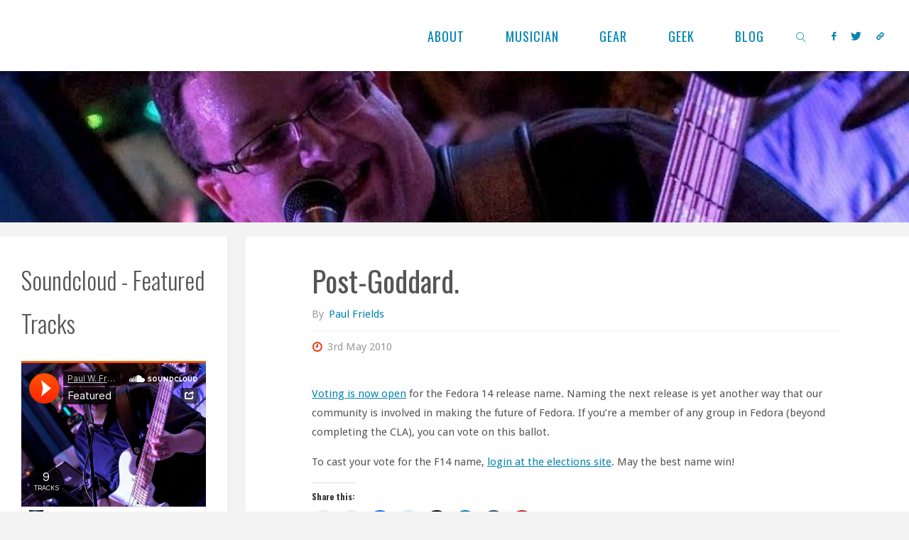

--- FILE ---
content_type: text/html; charset=UTF-8
request_url: https://paul.frields.org/2010/05/03/post-goddard/
body_size: 17702
content:
<!DOCTYPE html>
<html lang="en-US">
<head><style>img.lazy{min-height:1px}</style><link href="https://paul.frields.org/wp-content/plugins/w3-total-cache/pub/js/lazyload.min.js" as="script">
<meta name="viewport" content="width=device-width, user-scalable=yes, initial-scale=1.0">
<meta http-equiv="X-UA-Compatible" content="IE=edge" /><meta charset="UTF-8">
<link rel="profile" href="//gmpg.org/xfn/11">
<meta name='robots' content='index, follow, max-image-preview:large, max-snippet:-1, max-video-preview:-1' />

	<!-- This site is optimized with the Yoast SEO plugin v26.8 - //yoast.com/product/yoast-seo-wordpress/ -->
	<title>Post-Goddard. - The Grand Fallacy</title>
	<link rel="canonical" href="https://paul.frields.org/2010/05/03/post-goddard/" />
	<meta property="og:locale" content="en_US" />
	<meta property="og:type" content="article" />
	<meta property="og:title" content="Post-Goddard. - The Grand Fallacy" />
	<meta property="og:description" content="Voting is now open for the Fedora 14 release name. Naming the next release is yet another way that our community is involved in making the future of Fedora. If you&#8217;re a member of any group in Fedora (beyond completing the CLA), you can vote on this ballot. To cast &hellip;" />
	<meta property="og:url" content="//paul.frields.org/2010/05/03/post-goddard/" />
	<meta property="og:site_name" content="The Grand Fallacy" />
	<meta property="article:publisher" content="//facebook.com/pfrields" />
	<meta property="article:author" content="//facebook.com/pfrields" />
	<meta property="article:published_time" content="2010-05-04T02:44:38+00:00" />
	<meta property="article:modified_time" content="2022-05-09T00:36:15+00:00" />
	<meta property="og:image" content="//paul.frields.org/wp-content/uploads/2019/07/paul-w-dj5-bass-glj-e1563072828647.jpg" />
	<meta property="og:image:width" content="981" />
	<meta property="og:image:height" content="451" />
	<meta property="og:image:type" content="image/jpeg" />
	<meta name="author" content="Paul Frields" />
	<meta name="twitter:label1" content="Written by" />
	<meta name="twitter:data1" content="Paul Frields" />
	<script type="application/ld+json" class="yoast-schema-graph">{"@context":"//schema.org","@graph":[{"@type":"Article","@id":"//paul.frields.org/2010/05/03/post-goddard/#article","isPartOf":{"@id":"//paul.frields.org/2010/05/03/post-goddard/"},"author":{"name":"Paul Frields","@id":"//paul.frields.org/#/schema/person/cd4f9f46e9e18d7c322642781f2efe15"},"headline":"Post-Goddard.","datePublished":"2010-05-04T02:44:38+00:00","dateModified":"2022-05-09T00:36:15+00:00","mainEntityOfPage":{"@id":"//paul.frields.org/2010/05/03/post-goddard/"},"wordCount":67,"commentCount":1,"publisher":{"@id":"//paul.frields.org/#/schema/person/cd4f9f46e9e18d7c322642781f2efe15"},"keywords":["community","elections","fedora 14","name","voting"],"articleSection":["Fedora","Linux"],"inLanguage":"en-US","potentialAction":[{"@type":"CommentAction","name":"Comment","target":["//paul.frields.org/2010/05/03/post-goddard/#respond"]}]},{"@type":"WebPage","@id":"//paul.frields.org/2010/05/03/post-goddard/","url":"//paul.frields.org/2010/05/03/post-goddard/","name":"Post-Goddard. - The Grand Fallacy","isPartOf":{"@id":"//paul.frields.org/#website"},"datePublished":"2010-05-04T02:44:38+00:00","dateModified":"2022-05-09T00:36:15+00:00","breadcrumb":{"@id":"//paul.frields.org/2010/05/03/post-goddard/#breadcrumb"},"inLanguage":"en-US","potentialAction":[{"@type":"ReadAction","target":["//paul.frields.org/2010/05/03/post-goddard/"]}]},{"@type":"BreadcrumbList","@id":"//paul.frields.org/2010/05/03/post-goddard/#breadcrumb","itemListElement":[{"@type":"ListItem","position":1,"name":"Blog","item":"//paul.frields.org/blog/"},{"@type":"ListItem","position":2,"name":"Post-Goddard."}]},{"@type":"WebSite","@id":"//paul.frields.org/#website","url":"//paul.frields.org/","name":"The Grand Fallacy","description":"Linux, musical road-dogging, and daily life by Paul W. Frields","publisher":{"@id":"//paul.frields.org/#/schema/person/cd4f9f46e9e18d7c322642781f2efe15"},"potentialAction":[{"@type":"SearchAction","target":{"@type":"EntryPoint","urlTemplate":"//paul.frields.org/?s={search_term_string}"},"query-input":{"@type":"PropertyValueSpecification","valueRequired":true,"valueName":"search_term_string"}}],"inLanguage":"en-US"},{"@type":["Person","Organization"],"@id":"//paul.frields.org/#/schema/person/cd4f9f46e9e18d7c322642781f2efe15","name":"Paul Frields","image":{"@type":"ImageObject","inLanguage":"en-US","@id":"//paul.frields.org/#/schema/person/image/","url":"//paul.frields.org/wp-content/uploads/2015/08/paul-rh-5yr.png","contentUrl":"//paul.frields.org/wp-content/uploads/2015/08/paul-rh-5yr.png","width":300,"height":225,"caption":"Paul Frields"},"logo":{"@id":"//paul.frields.org/#/schema/person/image/"},"description":"Musician, composer, producer, artist coach and whisperer. Geek wrangler. Hubby, dad, all around super guy. Cable monkey @5thdom.com.","sameAs":["//paul.frields.org/","//facebook.com/pfrields","//instagram.com/pfrields","//www.linkedin.com/in/paulwfrields/","//x.com/stickster","//www.youtube.com/user/pfrields","//soundcloud.com/paul-w-frields"],"url":"//paul.frields.org/author/paul/"}]}</script>
	<!-- / Yoast SEO plugin. -->


<link rel='dns-prefetch' href='//www.googletagmanager.com' />
<link rel='dns-prefetch' href='//stats.wp.com' />
<link rel='dns-prefetch' href='//fonts.googleapis.com' />
<link rel='dns-prefetch' href='//v0.wordpress.com' />
<link rel='dns-prefetch' href='//jetpack.wordpress.com' />
<link rel='dns-prefetch' href='//s0.wp.com' />
<link rel='dns-prefetch' href='//public-api.wordpress.com' />
<link rel='dns-prefetch' href='//0.gravatar.com' />
<link rel='dns-prefetch' href='//1.gravatar.com' />
<link rel='dns-prefetch' href='//2.gravatar.com' />
<link rel='dns-prefetch' href='//widgets.wp.com' />
<link rel="alternate" type="application/rss+xml" title="The Grand Fallacy &raquo; Feed" href="//paul.frields.org/feed/" />
<link rel="alternate" type="application/rss+xml" title="The Grand Fallacy &raquo; Comments Feed" href="//paul.frields.org/comments/feed/" />
<link rel="alternate" type="application/rss+xml" title="The Grand Fallacy &raquo; Post-Goddard. Comments Feed" href="//paul.frields.org/2010/05/03/post-goddard/feed/" />
<link rel="alternate" title="oEmbed (JSON)" type="application/json+oembed" href="//paul.frields.org/wp-json/oembed/1.0/embed?url=https%3A%2F%2Fpaul.frields.org%2F2010%2F05%2F03%2Fpost-goddard%2F" />
<link rel="alternate" title="oEmbed (XML)" type="text/xml+oembed" href="//paul.frields.org/wp-json/oembed/1.0/embed?url=https%3A%2F%2Fpaul.frields.org%2F2010%2F05%2F03%2Fpost-goddard%2F&#038;format=xml" />
<style id='wp-img-auto-sizes-contain-inline-css'>
img:is([sizes=auto i],[sizes^="auto," i]){contain-intrinsic-size:3000px 1500px}
/*# sourceURL=wp-img-auto-sizes-contain-inline-css */
</style>
<style id='wp-block-library-inline-css'>
:root{--wp-block-synced-color:#7a00df;--wp-block-synced-color--rgb:122,0,223;--wp-bound-block-color:var(--wp-block-synced-color);--wp-editor-canvas-background:#ddd;--wp-admin-theme-color:#007cba;--wp-admin-theme-color--rgb:0,124,186;--wp-admin-theme-color-darker-10:#006ba1;--wp-admin-theme-color-darker-10--rgb:0,107,160.5;--wp-admin-theme-color-darker-20:#005a87;--wp-admin-theme-color-darker-20--rgb:0,90,135;--wp-admin-border-width-focus:2px}@media (min-resolution:192dpi){:root{--wp-admin-border-width-focus:1.5px}}.wp-element-button{cursor:pointer}:root .has-very-light-gray-background-color{background-color:#eee}:root .has-very-dark-gray-background-color{background-color:#313131}:root .has-very-light-gray-color{color:#eee}:root .has-very-dark-gray-color{color:#313131}:root .has-vivid-green-cyan-to-vivid-cyan-blue-gradient-background{background:linear-gradient(135deg,#00d084,#0693e3)}:root .has-purple-crush-gradient-background{background:linear-gradient(135deg,#34e2e4,#4721fb 50%,#ab1dfe)}:root .has-hazy-dawn-gradient-background{background:linear-gradient(135deg,#faaca8,#dad0ec)}:root .has-subdued-olive-gradient-background{background:linear-gradient(135deg,#fafae1,#67a671)}:root .has-atomic-cream-gradient-background{background:linear-gradient(135deg,#fdd79a,#004a59)}:root .has-nightshade-gradient-background{background:linear-gradient(135deg,#330968,#31cdcf)}:root .has-midnight-gradient-background{background:linear-gradient(135deg,#020381,#2874fc)}:root{--wp--preset--font-size--normal:16px;--wp--preset--font-size--huge:42px}.has-regular-font-size{font-size:1em}.has-larger-font-size{font-size:2.625em}.has-normal-font-size{font-size:var(--wp--preset--font-size--normal)}.has-huge-font-size{font-size:var(--wp--preset--font-size--huge)}.has-text-align-center{text-align:center}.has-text-align-left{text-align:left}.has-text-align-right{text-align:right}.has-fit-text{white-space:nowrap!important}#end-resizable-editor-section{display:none}.aligncenter{clear:both}.items-justified-left{justify-content:flex-start}.items-justified-center{justify-content:center}.items-justified-right{justify-content:flex-end}.items-justified-space-between{justify-content:space-between}.screen-reader-text{border:0;clip-path:inset(50%);height:1px;margin:-1px;overflow:hidden;padding:0;position:absolute;width:1px;word-wrap:normal!important}.screen-reader-text:focus{background-color:#ddd;clip-path:none;color:#444;display:block;font-size:1em;height:auto;left:5px;line-height:normal;padding:15px 23px 14px;text-decoration:none;top:5px;width:auto;z-index:100000}html :where(.has-border-color){border-style:solid}html :where([style*=border-top-color]){border-top-style:solid}html :where([style*=border-right-color]){border-right-style:solid}html :where([style*=border-bottom-color]){border-bottom-style:solid}html :where([style*=border-left-color]){border-left-style:solid}html :where([style*=border-width]){border-style:solid}html :where([style*=border-top-width]){border-top-style:solid}html :where([style*=border-right-width]){border-right-style:solid}html :where([style*=border-bottom-width]){border-bottom-style:solid}html :where([style*=border-left-width]){border-left-style:solid}html :where(img[class*=wp-image-]){height:auto;max-width:100%}:where(figure){margin:0 0 1em}html :where(.is-position-sticky){--wp-admin--admin-bar--position-offset:var(--wp-admin--admin-bar--height,0px)}@media screen and (max-width:600px){html :where(.is-position-sticky){--wp-admin--admin-bar--position-offset:0px}}

/*# sourceURL=wp-block-library-inline-css */
</style><style id='wp-block-heading-inline-css'>
h1:where(.wp-block-heading).has-background,h2:where(.wp-block-heading).has-background,h3:where(.wp-block-heading).has-background,h4:where(.wp-block-heading).has-background,h5:where(.wp-block-heading).has-background,h6:where(.wp-block-heading).has-background{padding:1.25em 2.375em}h1.has-text-align-left[style*=writing-mode]:where([style*=vertical-lr]),h1.has-text-align-right[style*=writing-mode]:where([style*=vertical-rl]),h2.has-text-align-left[style*=writing-mode]:where([style*=vertical-lr]),h2.has-text-align-right[style*=writing-mode]:where([style*=vertical-rl]),h3.has-text-align-left[style*=writing-mode]:where([style*=vertical-lr]),h3.has-text-align-right[style*=writing-mode]:where([style*=vertical-rl]),h4.has-text-align-left[style*=writing-mode]:where([style*=vertical-lr]),h4.has-text-align-right[style*=writing-mode]:where([style*=vertical-rl]),h5.has-text-align-left[style*=writing-mode]:where([style*=vertical-lr]),h5.has-text-align-right[style*=writing-mode]:where([style*=vertical-rl]),h6.has-text-align-left[style*=writing-mode]:where([style*=vertical-lr]),h6.has-text-align-right[style*=writing-mode]:where([style*=vertical-rl]){rotate:180deg}
/*# sourceURL=//paul.frields.org/wp-includes/blocks/heading/style.min.css */
</style>
<style id='wp-block-embed-inline-css'>
.wp-block-embed.alignleft,.wp-block-embed.alignright,.wp-block[data-align=left]>[data-type="core/embed"],.wp-block[data-align=right]>[data-type="core/embed"]{max-width:360px;width:100%}.wp-block-embed.alignleft .wp-block-embed__wrapper,.wp-block-embed.alignright .wp-block-embed__wrapper,.wp-block[data-align=left]>[data-type="core/embed"] .wp-block-embed__wrapper,.wp-block[data-align=right]>[data-type="core/embed"] .wp-block-embed__wrapper{min-width:280px}.wp-block-cover .wp-block-embed{min-height:240px;min-width:320px}.wp-block-embed{overflow-wrap:break-word}.wp-block-embed :where(figcaption){margin-bottom:1em;margin-top:.5em}.wp-block-embed iframe{max-width:100%}.wp-block-embed__wrapper{position:relative}.wp-embed-responsive .wp-has-aspect-ratio .wp-block-embed__wrapper:before{content:"";display:block;padding-top:50%}.wp-embed-responsive .wp-has-aspect-ratio iframe{bottom:0;height:100%;left:0;position:absolute;right:0;top:0;width:100%}.wp-embed-responsive .wp-embed-aspect-21-9 .wp-block-embed__wrapper:before{padding-top:42.85%}.wp-embed-responsive .wp-embed-aspect-18-9 .wp-block-embed__wrapper:before{padding-top:50%}.wp-embed-responsive .wp-embed-aspect-16-9 .wp-block-embed__wrapper:before{padding-top:56.25%}.wp-embed-responsive .wp-embed-aspect-4-3 .wp-block-embed__wrapper:before{padding-top:75%}.wp-embed-responsive .wp-embed-aspect-1-1 .wp-block-embed__wrapper:before{padding-top:100%}.wp-embed-responsive .wp-embed-aspect-9-16 .wp-block-embed__wrapper:before{padding-top:177.77%}.wp-embed-responsive .wp-embed-aspect-1-2 .wp-block-embed__wrapper:before{padding-top:200%}
/*# sourceURL=//paul.frields.org/wp-includes/blocks/embed/style.min.css */
</style>
<style id='global-styles-inline-css'>
:root{--wp--preset--aspect-ratio--square: 1;--wp--preset--aspect-ratio--4-3: 4/3;--wp--preset--aspect-ratio--3-4: 3/4;--wp--preset--aspect-ratio--3-2: 3/2;--wp--preset--aspect-ratio--2-3: 2/3;--wp--preset--aspect-ratio--16-9: 16/9;--wp--preset--aspect-ratio--9-16: 9/16;--wp--preset--color--black: #000000;--wp--preset--color--cyan-bluish-gray: #abb8c3;--wp--preset--color--white: #ffffff;--wp--preset--color--pale-pink: #f78da7;--wp--preset--color--vivid-red: #cf2e2e;--wp--preset--color--luminous-vivid-orange: #ff6900;--wp--preset--color--luminous-vivid-amber: #fcb900;--wp--preset--color--light-green-cyan: #7bdcb5;--wp--preset--color--vivid-green-cyan: #00d084;--wp--preset--color--pale-cyan-blue: #8ed1fc;--wp--preset--color--vivid-cyan-blue: #0693e3;--wp--preset--color--vivid-purple: #9b51e0;--wp--preset--color--accent-1: #0085b2;--wp--preset--color--accent-2: #f42b00;--wp--preset--color--headings: #333;--wp--preset--color--sitetext: #555;--wp--preset--color--sitebg: #fff;--wp--preset--gradient--vivid-cyan-blue-to-vivid-purple: linear-gradient(135deg,rgb(6,147,227) 0%,rgb(155,81,224) 100%);--wp--preset--gradient--light-green-cyan-to-vivid-green-cyan: linear-gradient(135deg,rgb(122,220,180) 0%,rgb(0,208,130) 100%);--wp--preset--gradient--luminous-vivid-amber-to-luminous-vivid-orange: linear-gradient(135deg,rgb(252,185,0) 0%,rgb(255,105,0) 100%);--wp--preset--gradient--luminous-vivid-orange-to-vivid-red: linear-gradient(135deg,rgb(255,105,0) 0%,rgb(207,46,46) 100%);--wp--preset--gradient--very-light-gray-to-cyan-bluish-gray: linear-gradient(135deg,rgb(238,238,238) 0%,rgb(169,184,195) 100%);--wp--preset--gradient--cool-to-warm-spectrum: linear-gradient(135deg,rgb(74,234,220) 0%,rgb(151,120,209) 20%,rgb(207,42,186) 40%,rgb(238,44,130) 60%,rgb(251,105,98) 80%,rgb(254,248,76) 100%);--wp--preset--gradient--blush-light-purple: linear-gradient(135deg,rgb(255,206,236) 0%,rgb(152,150,240) 100%);--wp--preset--gradient--blush-bordeaux: linear-gradient(135deg,rgb(254,205,165) 0%,rgb(254,45,45) 50%,rgb(107,0,62) 100%);--wp--preset--gradient--luminous-dusk: linear-gradient(135deg,rgb(255,203,112) 0%,rgb(199,81,192) 50%,rgb(65,88,208) 100%);--wp--preset--gradient--pale-ocean: linear-gradient(135deg,rgb(255,245,203) 0%,rgb(182,227,212) 50%,rgb(51,167,181) 100%);--wp--preset--gradient--electric-grass: linear-gradient(135deg,rgb(202,248,128) 0%,rgb(113,206,126) 100%);--wp--preset--gradient--midnight: linear-gradient(135deg,rgb(2,3,129) 0%,rgb(40,116,252) 100%);--wp--preset--font-size--small: 9px;--wp--preset--font-size--medium: 20px;--wp--preset--font-size--large: 24px;--wp--preset--font-size--x-large: 42px;--wp--preset--font-size--normal: 15px;--wp--preset--font-size--larger: 38px;--wp--preset--spacing--20: 0.44rem;--wp--preset--spacing--30: 0.67rem;--wp--preset--spacing--40: 1rem;--wp--preset--spacing--50: 1.5rem;--wp--preset--spacing--60: 2.25rem;--wp--preset--spacing--70: 3.38rem;--wp--preset--spacing--80: 5.06rem;--wp--preset--shadow--natural: 6px 6px 9px rgba(0, 0, 0, 0.2);--wp--preset--shadow--deep: 12px 12px 50px rgba(0, 0, 0, 0.4);--wp--preset--shadow--sharp: 6px 6px 0px rgba(0, 0, 0, 0.2);--wp--preset--shadow--outlined: 6px 6px 0px -3px rgb(255, 255, 255), 6px 6px rgb(0, 0, 0);--wp--preset--shadow--crisp: 6px 6px 0px rgb(0, 0, 0);}:where(.is-layout-flex){gap: 0.5em;}:where(.is-layout-grid){gap: 0.5em;}body .is-layout-flex{display: flex;}.is-layout-flex{flex-wrap: wrap;align-items: center;}.is-layout-flex > :is(*, div){margin: 0;}body .is-layout-grid{display: grid;}.is-layout-grid > :is(*, div){margin: 0;}:where(.wp-block-columns.is-layout-flex){gap: 2em;}:where(.wp-block-columns.is-layout-grid){gap: 2em;}:where(.wp-block-post-template.is-layout-flex){gap: 1.25em;}:where(.wp-block-post-template.is-layout-grid){gap: 1.25em;}.has-black-color{color: var(--wp--preset--color--black) !important;}.has-cyan-bluish-gray-color{color: var(--wp--preset--color--cyan-bluish-gray) !important;}.has-white-color{color: var(--wp--preset--color--white) !important;}.has-pale-pink-color{color: var(--wp--preset--color--pale-pink) !important;}.has-vivid-red-color{color: var(--wp--preset--color--vivid-red) !important;}.has-luminous-vivid-orange-color{color: var(--wp--preset--color--luminous-vivid-orange) !important;}.has-luminous-vivid-amber-color{color: var(--wp--preset--color--luminous-vivid-amber) !important;}.has-light-green-cyan-color{color: var(--wp--preset--color--light-green-cyan) !important;}.has-vivid-green-cyan-color{color: var(--wp--preset--color--vivid-green-cyan) !important;}.has-pale-cyan-blue-color{color: var(--wp--preset--color--pale-cyan-blue) !important;}.has-vivid-cyan-blue-color{color: var(--wp--preset--color--vivid-cyan-blue) !important;}.has-vivid-purple-color{color: var(--wp--preset--color--vivid-purple) !important;}.has-black-background-color{background-color: var(--wp--preset--color--black) !important;}.has-cyan-bluish-gray-background-color{background-color: var(--wp--preset--color--cyan-bluish-gray) !important;}.has-white-background-color{background-color: var(--wp--preset--color--white) !important;}.has-pale-pink-background-color{background-color: var(--wp--preset--color--pale-pink) !important;}.has-vivid-red-background-color{background-color: var(--wp--preset--color--vivid-red) !important;}.has-luminous-vivid-orange-background-color{background-color: var(--wp--preset--color--luminous-vivid-orange) !important;}.has-luminous-vivid-amber-background-color{background-color: var(--wp--preset--color--luminous-vivid-amber) !important;}.has-light-green-cyan-background-color{background-color: var(--wp--preset--color--light-green-cyan) !important;}.has-vivid-green-cyan-background-color{background-color: var(--wp--preset--color--vivid-green-cyan) !important;}.has-pale-cyan-blue-background-color{background-color: var(--wp--preset--color--pale-cyan-blue) !important;}.has-vivid-cyan-blue-background-color{background-color: var(--wp--preset--color--vivid-cyan-blue) !important;}.has-vivid-purple-background-color{background-color: var(--wp--preset--color--vivid-purple) !important;}.has-black-border-color{border-color: var(--wp--preset--color--black) !important;}.has-cyan-bluish-gray-border-color{border-color: var(--wp--preset--color--cyan-bluish-gray) !important;}.has-white-border-color{border-color: var(--wp--preset--color--white) !important;}.has-pale-pink-border-color{border-color: var(--wp--preset--color--pale-pink) !important;}.has-vivid-red-border-color{border-color: var(--wp--preset--color--vivid-red) !important;}.has-luminous-vivid-orange-border-color{border-color: var(--wp--preset--color--luminous-vivid-orange) !important;}.has-luminous-vivid-amber-border-color{border-color: var(--wp--preset--color--luminous-vivid-amber) !important;}.has-light-green-cyan-border-color{border-color: var(--wp--preset--color--light-green-cyan) !important;}.has-vivid-green-cyan-border-color{border-color: var(--wp--preset--color--vivid-green-cyan) !important;}.has-pale-cyan-blue-border-color{border-color: var(--wp--preset--color--pale-cyan-blue) !important;}.has-vivid-cyan-blue-border-color{border-color: var(--wp--preset--color--vivid-cyan-blue) !important;}.has-vivid-purple-border-color{border-color: var(--wp--preset--color--vivid-purple) !important;}.has-vivid-cyan-blue-to-vivid-purple-gradient-background{background: var(--wp--preset--gradient--vivid-cyan-blue-to-vivid-purple) !important;}.has-light-green-cyan-to-vivid-green-cyan-gradient-background{background: var(--wp--preset--gradient--light-green-cyan-to-vivid-green-cyan) !important;}.has-luminous-vivid-amber-to-luminous-vivid-orange-gradient-background{background: var(--wp--preset--gradient--luminous-vivid-amber-to-luminous-vivid-orange) !important;}.has-luminous-vivid-orange-to-vivid-red-gradient-background{background: var(--wp--preset--gradient--luminous-vivid-orange-to-vivid-red) !important;}.has-very-light-gray-to-cyan-bluish-gray-gradient-background{background: var(--wp--preset--gradient--very-light-gray-to-cyan-bluish-gray) !important;}.has-cool-to-warm-spectrum-gradient-background{background: var(--wp--preset--gradient--cool-to-warm-spectrum) !important;}.has-blush-light-purple-gradient-background{background: var(--wp--preset--gradient--blush-light-purple) !important;}.has-blush-bordeaux-gradient-background{background: var(--wp--preset--gradient--blush-bordeaux) !important;}.has-luminous-dusk-gradient-background{background: var(--wp--preset--gradient--luminous-dusk) !important;}.has-pale-ocean-gradient-background{background: var(--wp--preset--gradient--pale-ocean) !important;}.has-electric-grass-gradient-background{background: var(--wp--preset--gradient--electric-grass) !important;}.has-midnight-gradient-background{background: var(--wp--preset--gradient--midnight) !important;}.has-small-font-size{font-size: var(--wp--preset--font-size--small) !important;}.has-medium-font-size{font-size: var(--wp--preset--font-size--medium) !important;}.has-large-font-size{font-size: var(--wp--preset--font-size--large) !important;}.has-x-large-font-size{font-size: var(--wp--preset--font-size--x-large) !important;}
/*# sourceURL=global-styles-inline-css */
</style>

<style id='classic-theme-styles-inline-css'>
/*! This file is auto-generated */
.wp-block-button__link{color:#fff;background-color:#32373c;border-radius:9999px;box-shadow:none;text-decoration:none;padding:calc(.667em + 2px) calc(1.333em + 2px);font-size:1.125em}.wp-block-file__button{background:#32373c;color:#fff;text-decoration:none}
/*# sourceURL=/wp-includes/css/classic-themes.min.css */
</style>
<link rel='stylesheet' id='contact-form-7-css' href='//paul.frields.org/wp-content/plugins/contact-form-7/includes/css/styles.css?ver=6.1.4' media='all' />
<link rel='stylesheet' id='wp-syntax-css-css' href='//paul.frields.org/wp-content/plugins/wp-syntax/css/wp-syntax.css?ver=1.2' media='all' />
<link rel='stylesheet' id='fluida-css' href='//paul.frields.org/wp-content/themes/fluida/style.css?ver=6.9' media='all' />
<link rel='stylesheet' id='paulfrields-css' href='//paul.frields.org/wp-content/themes/paulfrields/style.css?ver=1.0.0' media='all' />
<link rel='stylesheet' id='fluida-themefonts-css' href='//paul.frields.org/wp-content/themes/fluida/resources/fonts/fontfaces.css?ver=1.8.8.1' media='all' />
<link rel='stylesheet' id='fluida-googlefonts-css' href='//fonts.googleapis.com/css?family=Droid+Sans%3A%7COswald%3A%7CDroid+Sans%3A100%2C200%2C300%2C400%2C500%2C600%2C700%2C800%2C900%7COswald%3A400%7COswald%3A700%7COswald%3A300&#038;ver=1.8.8.1' media='all' />
<link rel='stylesheet' id='fluida-main-css' href='//paul.frields.org/wp-content/themes/paulfrields/style.css?ver=1.8.8.1' media='all' />
<style id='fluida-main-inline-css'>
 #site-header-main-inside, #container, #colophon-inside, #footer-inside, #breadcrumbs-container-inside, #wp-custom-header { margin: 0 auto; max-width: 1500px; } #site-header-main { left: 0; right: 0; } #primary { width: 320px; } #secondary { width: 320px; } #container.one-column { } #container.two-columns-right #secondary { float: right; } #container.two-columns-right .main, .two-columns-right #breadcrumbs { width: calc( 98% - 320px ); float: left; } #container.two-columns-left #primary { float: left; } #container.two-columns-left .main, .two-columns-left #breadcrumbs { width: calc( 98% - 320px ); float: right; } #container.three-columns-right #primary, #container.three-columns-left #primary, #container.three-columns-sided #primary { float: left; } #container.three-columns-right #secondary, #container.three-columns-left #secondary, #container.three-columns-sided #secondary { float: left; } #container.three-columns-right #primary, #container.three-columns-left #secondary { margin-left: 2%; margin-right: 2%; } #container.three-columns-right .main, .three-columns-right #breadcrumbs { width: calc( 96% - 640px ); float: left; } #container.three-columns-left .main, .three-columns-left #breadcrumbs { width: calc( 96% - 640px ); float: right; } #container.three-columns-sided #secondary { float: right; } #container.three-columns-sided .main, .three-columns-sided #breadcrumbs { width: calc( 96% - 640px ); float: right; margin: 0 calc( 2% + 320px ) 0 -1920px; } html { font-family: Droid Sans; font-size: 15px; font-weight: 300; line-height: 1.8; } #site-title { font-family: Oswald; font-size: 150%; font-weight: 400; } #access ul li a { font-family: Oswald; font-size: 120%; font-weight: 400; } #access i.search-icon { ; } .widget-title { font-family: Oswald; font-size: 100%; font-weight: 700; } .widget-container { font-family: Helvetica, sans-serif; font-size: 100%; font-weight: 300; } .entry-title, #reply-title, .woocommerce .main .page-title, .woocommerce .main .entry-title { font-family: Oswald; font-size: 270%; font-weight: 400; } .content-masonry .entry-title { font-size: 202.5%; } h1 { font-size: 2.563em; } h2 { font-size: 2.266em; } h3 { font-size: 1.969em; } h4 { font-size: 1.672em; } h5 { font-size: 1.375em; } h6 { font-size: 1.078em; } h1, h2, h3, h4, h5, h6 { font-family: Oswald; font-weight: 300; } .lp-staticslider .staticslider-caption-title, .seriousslider.seriousslider-theme .seriousslider-caption-title { font-family: Oswald; } body { color: #555; background-color: #F3F3F3; } #site-header-main, #site-header-main-inside, #access ul li a, #access ul ul, #access::after { background-color: #fff; } #access .menu-main-search .searchform { border-color: #0085b2; background-color: #0085b2; } .menu-search-animated .searchform input[type="search"], .menu-search-animated .searchform input[type="search"]:focus { color: #fff; } #header a { color: #0085b2; } #access > div > ul > li, #access > div > ul > li > a { color: #0085b2; } #access ul.sub-menu li a, #access ul.children li a { color: #555; } #access ul.sub-menu li:hover > a, #access ul.children li:hover > a { background-color: rgba(85,85,85,0.1); } #access > div > ul > li:hover > a { color: #fff; } #access ul > li.current_page_item > a, #access ul > li.current-menu-item > a, #access ul > li.current_page_ancestor > a, #access ul > li.current-menu-ancestor > a, #access .sub-menu, #access .children { border-top-color: #0085b2; } #access ul ul ul { border-left-color: rgba(85,85,85,0.5); } #access > div > ul > li:hover > a { background-color: #0085b2; } #access ul.children > li.current_page_item > a, #access ul.sub-menu > li.current-menu-item > a, #access ul.children > li.current_page_ancestor > a, #access ul.sub-menu > li.current-menu-ancestor > a { border-color: #555; } .searchform .searchsubmit, .searchform:hover input[type="search"], .searchform input[type="search"]:focus { color: #fff; background-color: transparent; } .searchform::after, .searchform input[type="search"]:focus, .searchform .searchsubmit:hover { background-color: #0085b2; } article.hentry, #primary, .searchform, .main > div:not(#content-masonry), .main > header, .main > nav#nav-below, .pagination span, .pagination a, #nav-old-below .nav-previous, #nav-old-below .nav-next { background-color: #fff; } #breadcrumbs-container { background-color: #f8f8f8;} #secondary { ; } #colophon, #footer { background-color: #222226; color: #AAA; } span.entry-format { color: #0085b2; } .format-aside { border-top-color: #F3F3F3; } article.hentry .post-thumbnail-container { background-color: rgba(85,85,85,0.15); } .entry-content blockquote::before, .entry-content blockquote::after { color: rgba(85,85,85,0.1); } .entry-content h1, .entry-content h2, .entry-content h3, .entry-content h4, .lp-text-content h1, .lp-text-content h2, .lp-text-content h3, .lp-text-content h4 { color: #333; } a { color: #0085b2; } a:hover, .entry-meta span a:hover, .comments-link a:hover { color: #f42b00; } #footer a, .page-title strong { color: #0085b2; } #footer a:hover, #site-title a:hover span { color: #f42b00; } #access > div > ul > li.menu-search-animated:hover i { color: #fff; } .continue-reading-link { color: #fff; background-color: #f42b00} .continue-reading-link:before { background-color: #0085b2} .continue-reading-link:hover { color: #fff; } header.pad-container { border-top-color: #0085b2; } article.sticky:after { background-color: rgba(0,133,178,1); } .socials a:before { color: #0085b2; } .socials a:hover:before { color: #f42b00; } .fluida-normalizedtags #content .tagcloud a { color: #fff; background-color: #0085b2; } .fluida-normalizedtags #content .tagcloud a:hover { background-color: #f42b00; } #toTop .icon-back2top:before { color: #0085b2; } #toTop:hover .icon-back2top:before { color: #f42b00; } .entry-meta .icon-metas:before { color: #f42b00; } .page-link a:hover { border-top-color: #f42b00; } #site-title span a span:nth-child(1) { background-color: #0085b2; color: #fff; width: 1.4em; margin-right: .1em; text-align: center; line-height: 1.4; font-weight: 300; } #site-title span a:hover span:nth-child(1) { background-color: #f42b00; } .fluida-caption-one .main .wp-caption .wp-caption-text { border-bottom-color: #eeeeee; } .fluida-caption-two .main .wp-caption .wp-caption-text { background-color: #f5f5f5; } .fluida-image-one .entry-content img[class*="align"], .fluida-image-one .entry-summary img[class*="align"], .fluida-image-two .entry-content img[class*='align'], .fluida-image-two .entry-summary img[class*='align'] { border-color: #eeeeee; } .fluida-image-five .entry-content img[class*='align'], .fluida-image-five .entry-summary img[class*='align'] { border-color: #0085b2; } /* diffs */ span.edit-link a.post-edit-link, span.edit-link a.post-edit-link:hover, span.edit-link .icon-edit:before { color: #9a9a9a; } .searchform { border-color: #ebebeb; } .entry-meta span, .entry-utility span, .entry-meta time, .comment-meta a, #breadcrumbs-nav .icon-angle-right::before, .footermenu ul li span.sep { color: #9a9a9a; } #footer { border-top-color: #36363a; } #colophon .widget-container:after { background-color: #36363a; } #commentform { max-width:650px;} code, .reply a:after, #nav-below .nav-previous a:before, #nav-below .nav-next a:before, .reply a:after { background-color: #eeeeee; } pre, .entry-meta .author, nav.sidebarmenu, .page-link > span, article .author-info, .comment-author, .commentlist .comment-body, .commentlist .pingback, nav.sidebarmenu li a { border-color: #eeeeee; } select, input[type], textarea { color: #555; } button, input[type="button"], input[type="submit"], input[type="reset"] { background-color: #0085b2; color: #fff; } button:hover, input[type="button"]:hover, input[type="submit"]:hover, input[type="reset"]:hover { background-color: #f42b00; } select, input[type], textarea { border-color: #e9e9e9; } input[type]:hover, textarea:hover, select:hover, input[type]:focus, textarea:focus, select:focus { border-color: #cdcdcd; } hr { background-color: #e9e9e9; } #toTop { background-color: rgba(250,250,250,0.8) } /* gutenberg */ .wp-block-image.alignwide { margin-left: -15%; margin-right: -15%; } .wp-block-image.alignwide img { width: 130%; max-width: 130%; } .has-accent-1-color, .has-accent-1-color:hover { color: #0085b2; } .has-accent-2-color, .has-accent-2-color:hover { color: #f42b00; } .has-headings-color, .has-headings-color:hover { color: #333; } .has-sitetext-color, .has-sitetext-color:hover { color: #555; } .has-sitebg-color, .has-sitebg-color:hover { color: #fff; } .has-accent-1-background-color { background-color: #0085b2; } .has-accent-2-background-color { background-color: #f42b00; } .has-headings-background-color { background-color: #333; } .has-sitetext-background-color { background-color: #555; } .has-sitebg-background-color { background-color: #fff; } .has-small-font-size { font-size: 9px; } .has-regular-font-size { font-size: 15px; } .has-large-font-size { font-size: 24px; } .has-larger-font-size { font-size: 38px; } .has-huge-font-size { font-size: 38px; } /* woocommerce */ .woocommerce-page #respond input#submit.alt, .woocommerce a.button.alt, .woocommerce-page button.button.alt, .woocommerce input.button.alt, .woocommerce #respond input#submit, .woocommerce a.button, .woocommerce button.button, .woocommerce input.button { background-color: #0085b2; color: #fff; line-height: 1.8; } .woocommerce #respond input#submit:hover, .woocommerce a.button:hover, .woocommerce button.button:hover, .woocommerce input.button:hover { background-color: #22a7d4; color: #fff;} .woocommerce-page #respond input#submit.alt, .woocommerce a.button.alt, .woocommerce-page button.button.alt, .woocommerce input.button.alt { background-color: #f42b00; color: #fff; line-height: 1.8; } .woocommerce-page #respond input#submit.alt:hover, .woocommerce a.button.alt:hover, .woocommerce-page button.button.alt:hover, .woocommerce input.button.alt:hover { background-color: #ff4d22; color: #fff;} .woocommerce div.product .woocommerce-tabs ul.tabs li.active { border-bottom-color: #fff; } .woocommerce #respond input#submit.alt.disabled, .woocommerce #respond input#submit.alt.disabled:hover, .woocommerce #respond input#submit.alt:disabled, .woocommerce #respond input#submit.alt:disabled:hover, .woocommerce #respond input#submit.alt[disabled]:disabled, .woocommerce #respond input#submit.alt[disabled]:disabled:hover, .woocommerce a.button.alt.disabled, .woocommerce a.button.alt.disabled:hover, .woocommerce a.button.alt:disabled, .woocommerce a.button.alt:disabled:hover, .woocommerce a.button.alt[disabled]:disabled, .woocommerce a.button.alt[disabled]:disabled:hover, .woocommerce button.button.alt.disabled, .woocommerce button.button.alt.disabled:hover, .woocommerce button.button.alt:disabled, .woocommerce button.button.alt:disabled:hover, .woocommerce button.button.alt[disabled]:disabled, .woocommerce button.button.alt[disabled]:disabled:hover, .woocommerce input.button.alt.disabled, .woocommerce input.button.alt.disabled:hover, .woocommerce input.button.alt:disabled, .woocommerce input.button.alt:disabled:hover, .woocommerce input.button.alt[disabled]:disabled, .woocommerce input.button.alt[disabled]:disabled:hover { background-color: #f42b00; } .woocommerce ul.products li.product .price, .woocommerce div.product p.price, .woocommerce div.product span.price { color: #232323 } #add_payment_method #payment, .woocommerce-cart #payment, .woocommerce-checkout #payment { background: #f5f5f5; } /* mobile menu */ nav#mobile-menu { background-color: #fff; color: #0085b2;} #mobile-menu .menu-main-search input[type="search"] { color: #0085b2; } .main .entry-content, .main .entry-summary { text-align: inherit; } .main p, .main ul, .main ol, .main dd, .main pre, .main hr { margin-bottom: 1em; } .main .entry-content p { text-indent: 0em; } .main a.post-featured-image { background-position: center center; } #content { margin-top: 20px; } #content { padding-left: 0px; padding-right: 0px; } #header-widget-area { width: 33%; right: 10px; } .fluida-stripped-table .main thead th, .fluida-bordered-table .main thead th, .fluida-stripped-table .main td, .fluida-stripped-table .main th, .fluida-bordered-table .main th, .fluida-bordered-table .main td { border-color: #e9e9e9; } .fluida-clean-table .main th, .fluida-stripped-table .main tr:nth-child(even) td, .fluida-stripped-table .main tr:nth-child(even) th { background-color: #f6f6f6; } .fluida-cropped-featured .main .post-thumbnail-container { height: 200px; } .fluida-responsive-featured .main .post-thumbnail-container { max-height: 200px; height: auto; } #secondary { border: 0; box-shadow: none; } #primary + #secondary { padding-left: 1em; } article.hentry .article-inner, #breadcrumbs-nav, body.woocommerce.woocommerce-page #breadcrumbs-nav, #content-masonry article.hentry .article-inner, .pad-container { padding-left: 10%; padding-right: 10%; } .fluida-magazine-two.archive #breadcrumbs-nav, .fluida-magazine-two.archive .pad-container, .fluida-magazine-two.search #breadcrumbs-nav, .fluida-magazine-two.search .pad-container, .fluida-magazine-two.page-template-template-page-with-intro #breadcrumbs-nav, .fluida-magazine-two.page-template-template-page-with-intro .pad-container { padding-left: 5%; padding-right: 5%; } .fluida-magazine-three.archive #breadcrumbs-nav, .fluida-magazine-three.archive .pad-container, .fluida-magazine-three.search #breadcrumbs-nav, .fluida-magazine-three.search .pad-container, .fluida-magazine-three.page-template-template-page-with-intro #breadcrumbs-nav, .fluida-magazine-three.page-template-template-page-with-intro .pad-container { padding-left: 3.3333333333333%; padding-right: 3.3333333333333%; } #site-header-main { height:100px; } #sheader, .identity, #nav-toggle { height:100px; line-height:100px; } #access div > ul > li > a { line-height:98px; } #access .menu-main-search > a, #branding { height:100px; } .fluida-responsive-headerimage #masthead #header-image-main-inside { max-height: 250px; } .fluida-cropped-headerimage #masthead div.header-image { height: 250px; } #site-text { display: none; } #masthead #site-header-main { position: fixed; top: 0; box-shadow: 0 0 3px rgba(0,0,0,0.2); } #header-image-main { margin-top: 100px; } .fluida-landing-page .lp-blocks-inside, .fluida-landing-page .lp-boxes-inside, .fluida-landing-page .lp-text-inside, .fluida-landing-page .lp-posts-inside, .fluida-landing-page .lp-section-header { max-width: 1180px; } .seriousslider-theme .seriousslider-caption-buttons a:nth-child(2n+1), a.staticslider-button:nth-child(2n+1) { color: #555; border-color: #fff; background-color: #fff; } .seriousslider-theme .seriousslider-caption-buttons a:nth-child(2n+1):hover, a.staticslider-button:nth-child(2n+1):hover { color: #fff; } .seriousslider-theme .seriousslider-caption-buttons a:nth-child(2n), a.staticslider-button:nth-child(2n) { border-color: #fff; color: #fff; } .seriousslider-theme .seriousslider-caption-buttons a:nth-child(2n):hover, .staticslider-button:nth-child(2n):hover { color: #555; background-color: #fff; } .fluida-landing-page #header-image-main-inside { display: block; } .lp-blocks { ; } .lp-block > i::before { color: #0085b2; } .lp-block:hover i::before { color: #f42b00; } .lp-block i:after { background-color: #0085b2; } .lp-block:hover i:after { background-color: #f42b00; } .lp-block-text, .lp-boxes-static .lp-box-text, .lp-section-desc { color: #919191; } .lp-text { background-color: #FFF; } .lp-boxes-1 .lp-box .lp-box-image { height: 250px; } .lp-boxes-1.lp-boxes-animated .lp-box:hover .lp-box-text { max-height: 150px; } .lp-boxes-2 .lp-box .lp-box-image { height: 560px; } .lp-boxes-2.lp-boxes-animated .lp-box:hover .lp-box-text { max-height: 460px; } .lp-box-readmore { color: #0085b2; } .lp-boxes { ; } .lp-boxes .lp-box-overlay { background-color: rgba(0,133,178, 0.9); } .lpbox-rnd1 { background-color: #c8c8c8; } .lpbox-rnd2 { background-color: #c3c3c3; } .lpbox-rnd3 { background-color: #bebebe; } .lpbox-rnd4 { background-color: #b9b9b9; } .lpbox-rnd5 { background-color: #b4b4b4; } .lpbox-rnd6 { background-color: #afafaf; } .lpbox-rnd7 { background-color: #aaaaaa; } .lpbox-rnd8 { background-color: #a5a5a5; } 
/*# sourceURL=fluida-main-inline-css */
</style>
<link rel='stylesheet' id='jetpack_likes-css' href='//paul.frields.org/wp-content/plugins/jetpack/modules/likes/style.css?ver=15.4' media='all' />
<link rel='stylesheet' id='cryout-serious-slider-style-css' href='//paul.frields.org/wp-content/plugins/cryout-serious-slider/resources/style.css?ver=1.2.7' media='all' />
<link rel='stylesheet' id='__EPYT__style-css' href='//paul.frields.org/wp-content/plugins/youtube-embed-plus/styles/ytprefs.min.css?ver=14.2.4' media='all' />
<style id='__EPYT__style-inline-css'>

                .epyt-gallery-thumb {
                        width: 33.333%;
                }
                
/*# sourceURL=__EPYT__style-inline-css */
</style>
<link rel='stylesheet' id='wp-block-paragraph-css' href='//paul.frields.org/wp-includes/blocks/paragraph/style.min.css?ver=6.9' media='all' />
<link rel='stylesheet' id='sharedaddy-css' href='//paul.frields.org/wp-content/plugins/jetpack/modules/sharedaddy/sharing.css?ver=15.4' media='all' />
<link rel='stylesheet' id='social-logos-css' href='//paul.frields.org/wp-content/plugins/jetpack/_inc/social-logos/social-logos.min.css?ver=15.4' media='all' />
<script src="//paul.frields.org/wp-includes/js/jquery/jquery.min.js?ver=3.7.1" id="jquery-core-js"></script>
<script src="//paul.frields.org/wp-includes/js/jquery/jquery-migrate.min.js?ver=3.4.1" id="jquery-migrate-js"></script>
<script src="//paul.frields.org/wp-content/plugins/cryout-serious-slider/resources/jquery.mobile.custom.min.js?ver=1.2.7" id="cryout-serious-slider-jquerymobile-js"></script>
<script src="//paul.frields.org/wp-content/plugins/cryout-serious-slider/resources/slider.js?ver=1.2.7" id="cryout-serious-slider-script-js"></script>

<!-- Google tag (gtag.js) snippet added by Site Kit -->
<!-- Google Analytics snippet added by Site Kit -->
<script src="//www.googletagmanager.com/gtag/js?id=GT-5TCC3PC" id="google_gtagjs-js" async></script>
<script id="google_gtagjs-js-after">
window.dataLayer = window.dataLayer || [];function gtag(){dataLayer.push(arguments);}
gtag("set","linker",{"domains":["paul.frields.org"]});
gtag("js", new Date());
gtag("set", "developer_id.dZTNiMT", true);
gtag("config", "GT-5TCC3PC");
//# sourceURL=google_gtagjs-js-after
</script>
<script id="__ytprefs__-js-extra">
var _EPYT_ = {"ajaxurl":"//paul.frields.org/wp-admin/admin-ajax.php","security":"e4510e24b1","gallery_scrolloffset":"20","eppathtoscripts":"//paul.frields.org/wp-content/plugins/youtube-embed-plus/scripts/","eppath":"//paul.frields.org/wp-content/plugins/youtube-embed-plus/","epresponsiveselector":"[\"iframe.__youtube_prefs_widget__\"]","epdovol":"1","version":"14.2.4","evselector":"iframe.__youtube_prefs__[src], iframe[src*=\"youtube.com/embed/\"], iframe[src*=\"youtube-nocookie.com/embed/\"]","ajax_compat":"1","maxres_facade":"eager","ytapi_load":"light","pause_others":"","stopMobileBuffer":"1","facade_mode":"","not_live_on_channel":""};
//# sourceURL=__ytprefs__-js-extra
</script>
<script src="//paul.frields.org/wp-content/plugins/youtube-embed-plus/scripts/ytprefs.min.js?ver=14.2.4" id="__ytprefs__-js"></script>
<link rel="//api.w.org/" href="//paul.frields.org/wp-json/" /><link rel="alternate" title="JSON" type="application/json" href="//paul.frields.org/wp-json/wp/v2/posts/3169" /><link rel="EditURI" type="application/rsd+xml" title="RSD" href="//paul.frields.org/xmlrpc.php?rsd" />
<meta name="generator" content="WordPress 6.9" />
<link rel='shortlink' href='//wp.me/p9hKX-P7' />
<meta name="generator" content="Site Kit by Google 1.170.0" /><link rel="me" href="//musicians.today/@stickster"/>
	<style>img#wpstats{display:none}</style>
		<link rel="apple-touch-icon" sizes="57x57" href="/wp-content/uploads/fbrfg/apple-touch-icon-57x57.png?v=XBBJkO3qyN">
<link rel="apple-touch-icon" sizes="60x60" href="/wp-content/uploads/fbrfg/apple-touch-icon-60x60.png?v=XBBJkO3qyN">
<link rel="apple-touch-icon" sizes="72x72" href="/wp-content/uploads/fbrfg/apple-touch-icon-72x72.png?v=XBBJkO3qyN">
<link rel="apple-touch-icon" sizes="76x76" href="/wp-content/uploads/fbrfg/apple-touch-icon-76x76.png?v=XBBJkO3qyN">
<link rel="apple-touch-icon" sizes="114x114" href="/wp-content/uploads/fbrfg/apple-touch-icon-114x114.png?v=XBBJkO3qyN">
<link rel="apple-touch-icon" sizes="120x120" href="/wp-content/uploads/fbrfg/apple-touch-icon-120x120.png?v=XBBJkO3qyN">
<link rel="apple-touch-icon" sizes="144x144" href="/wp-content/uploads/fbrfg/apple-touch-icon-144x144.png?v=XBBJkO3qyN">
<link rel="apple-touch-icon" sizes="152x152" href="/wp-content/uploads/fbrfg/apple-touch-icon-152x152.png?v=XBBJkO3qyN">
<link rel="apple-touch-icon" sizes="180x180" href="/wp-content/uploads/fbrfg/apple-touch-icon-180x180.png?v=XBBJkO3qyN">
<link rel="icon" type="image/png" href="/wp-content/uploads/fbrfg/favicon-32x32.png?v=XBBJkO3qyN" sizes="32x32">
<link rel="icon" type="image/png" href="/wp-content/uploads/fbrfg/android-chrome-192x192.png?v=XBBJkO3qyN" sizes="192x192">
<link rel="icon" type="image/png" href="/wp-content/uploads/fbrfg/favicon-96x96.png?v=XBBJkO3qyN" sizes="96x96">
<link rel="icon" type="image/png" href="/wp-content/uploads/fbrfg/favicon-16x16.png?v=XBBJkO3qyN" sizes="16x16">
<link rel="manifest" href="/wp-content/uploads/fbrfg/manifest.json?v=XBBJkO3qyN">
<link rel="shortcut icon" href="/wp-content/uploads/fbrfg/favicon.ico?v=XBBJkO3qyN">
<meta name="msapplication-TileColor" content="#2b5797">
<meta name="msapplication-TileImage" content="/wp-content/uploads/fbrfg/mstile-144x144.png?v=XBBJkO3qyN">
<meta name="msapplication-config" content="/wp-content/uploads/fbrfg/browserconfig.xml?v=XBBJkO3qyN">
<meta name="theme-color" content="#ffffff"><link rel="author" href="//paul.frields.org/">
<!-- Google AdSense meta tags added by Site Kit -->
<meta name="google-adsense-platform-account" content="ca-host-pub-2644536267352236">
<meta name="google-adsense-platform-domain" content="sitekit.withgoogle.com">
<!-- End Google AdSense meta tags added by Site Kit -->

<!-- Google Tag Manager snippet added by Site Kit -->
<script>
			( function( w, d, s, l, i ) {
				w[l] = w[l] || [];
				w[l].push( {'gtm.start': new Date().getTime(), event: 'gtm.js'} );
				var f = d.getElementsByTagName( s )[0],
					j = d.createElement( s ), dl = l != 'dataLayer' ? '&l=' + l : '';
				j.async = true;
				j.src = '//www.googletagmanager.com/gtm.js?id=' + i + dl;
				f.parentNode.insertBefore( j, f );
			} )( window, document, 'script', 'dataLayer', 'GTM-M6ZK2D5' );
			
</script>

<!-- End Google Tag Manager snippet added by Site Kit -->
</head>

<body class="wp-singular post-template-default single single-post postid-3169 single-format-standard wp-embed-responsive wp-theme-fluida wp-child-theme-paulfrields fluida-image-one fluida-caption-two fluida-totop-normal fluida-stripped-table fluida-fixed-menu fluida-responsive-headerimage fluida-cropped-featured fluida-magazine-two fluida-magazine-layout fluida-comment-placeholder fluida-elementshadow fluida-normalizedtags fluida-article-animation-fade fluida-menu-animation" itemscope itemtype="//schema.org/WebPage">
			<!-- Google Tag Manager (noscript) snippet added by Site Kit -->
		<noscript>
			<iframe src="//www.googletagmanager.com/ns.html?id=GTM-M6ZK2D5" height="0" width="0" style="display:none;visibility:hidden"></iframe>
		</noscript>
		<!-- End Google Tag Manager (noscript) snippet added by Site Kit -->
				<a class="skip-link screen-reader-text" href="#main" title="Skip to content"> Skip to content </a>
			<div id="site-wrapper">

	<header id="masthead" class="cryout"  itemscope itemtype="//schema.org/WPHeader">

		<div id="site-header-main">
			<div id="site-header-main-inside">

								<nav id="mobile-menu">
					<div><ul id="mobile-nav" class=""><li id="menu-item-4476" class="menu-item menu-item-type-post_type menu-item-object-page menu-item-home menu-item-4476"><a href="//paul.frields.org/"><span>About</span></a></li>
<li id="menu-item-4550" class="menu-item menu-item-type-post_type menu-item-object-page menu-item-4550"><a href="//paul.frields.org/musician/"><span>Musician</span></a></li>
<li id="menu-item-4773" class="menu-item menu-item-type-post_type menu-item-object-page menu-item-4773"><a href="//paul.frields.org/gear/"><span>Gear</span></a></li>
<li id="menu-item-4549" class="menu-item menu-item-type-post_type menu-item-object-page menu-item-4549"><a href="//paul.frields.org/geek-wrangler/"><span>Geek</span></a></li>
<li id="menu-item-4475" class="menu-item menu-item-type-post_type menu-item-object-page current_page_parent menu-item-4475"><a href="//paul.frields.org/blog/"><span>Blog</span></a></li>
<li class='menu-main-search menu-search-animated'>
			<a role='link' href><i class='search-icon'></i><span class='screen-reader-text'>Search</span></a>
<form role="search" method="get" class="searchform" action="//paul.frields.org/">
	<label>
		<span class="screen-reader-text">Search for:</span>
		<input type="search" class="s" placeholder="Search" value="" name="s" />
	</label>
	<button type="submit" class="searchsubmit"><span class="screen-reader-text">Search</span><i class="blicon-magnifier"></i></button>
</form>

		</li></ul></div>					<button id="nav-cancel"><i class="blicon-cross3"></i></button>
				</nav> <!-- #mobile-menu -->
				
				<div id="branding">
					<div id="site-text"><div itemprop="headline" id="site-title"><span> <a href="//paul.frields.org/" title="Linux, musical road-dogging, and daily life by Paul W. Frields" rel="home">The Grand Fallacy</a> </span></div><span id="site-description"  itemprop="description" >Linux, musical road-dogging, and daily life by Paul W. Frields</span></div>				</div><!-- #branding -->

				<nav id="sheader" class="socials"><a target="_blank" href="//www.facebook.com/pfrields"  class="menu-item menu-item-type-custom menu-item-object-custom menu-item-4829"><span>Facebook</span></a><a target="_blank" href="//www.twitter.com/stickster"  class="menu-item menu-item-type-custom menu-item-object-custom menu-item-4830"><span>Twitter</span></a><a href="//linktr.ee/stickster"  class="custom menu-item menu-item-type-custom menu-item-object-custom menu-item-4832"><span>Linktree</span></a></nav>
								<a id="nav-toggle" href="#"><span>&nbsp;</span></a>
				<nav id="access" role="navigation"  aria-label="Primary Menu"  itemscope itemtype="//schema.org/SiteNavigationElement">
						<div><ul id="prime_nav" class=""><li class="menu-item menu-item-type-post_type menu-item-object-page menu-item-home menu-item-4476"><a href="//paul.frields.org/"><span>About</span></a></li>
<li class="menu-item menu-item-type-post_type menu-item-object-page menu-item-4550"><a href="//paul.frields.org/musician/"><span>Musician</span></a></li>
<li class="menu-item menu-item-type-post_type menu-item-object-page menu-item-4773"><a href="//paul.frields.org/gear/"><span>Gear</span></a></li>
<li class="menu-item menu-item-type-post_type menu-item-object-page menu-item-4549"><a href="//paul.frields.org/geek-wrangler/"><span>Geek</span></a></li>
<li class="menu-item menu-item-type-post_type menu-item-object-page current_page_parent menu-item-4475"><a href="//paul.frields.org/blog/"><span>Blog</span></a></li>
<li class='menu-main-search menu-search-animated'>
			<a role='link' href><i class='search-icon'></i><span class='screen-reader-text'>Search</span></a>
<form role="search" method="get" class="searchform" action="//paul.frields.org/">
	<label>
		<span class="screen-reader-text">Search for:</span>
		<input type="search" class="s" placeholder="Search" value="" name="s" />
	</label>
	<button type="submit" class="searchsubmit"><span class="screen-reader-text">Search</span><i class="blicon-magnifier"></i></button>
</form>

		</li></ul></div>				</nav><!-- #access -->
				
			</div><!-- #site-header-main-inside -->
		</div><!-- #site-header-main -->

		<div id="header-image-main">
			<div id="header-image-main-inside">
							<div class="header-image lazy"  style="" data-bg="//paul.frields.org/wp-content/uploads/2019/07/cropped-paul-w-dj5-bass-glj-e1563072828647.jpg" ></div>
			<img class="header-image lazy" alt="Post-Goddard." src="data:image/svg+xml,%3Csvg%20xmlns='http://www.w3.org/2000/svg'%20viewBox='0%200%201%201'%3E%3C/svg%3E" data-src="//paul.frields.org/wp-content/uploads/2019/07/cropped-paul-w-dj5-bass-glj-e1563072828647.jpg" />
							</div><!-- #header-image-main-inside -->
		</div><!-- #header-image-main -->

	</header><!-- #masthead -->

	
	
	<div id="content" class="cryout">
		
<div id="container" class="two-columns-left">
	<main id="main" class="main">
		
		
			<article id="post-3169" class="post-3169 post type-post status-publish format-standard hentry category-fedora category-linux tag-community tag-elections tag-fedora-14 tag-name tag-voting" itemscope itemtype="//schema.org/Article" itemprop="mainEntity">
				<div class="schema-image">
									</div>

				<div class="article-inner">
					<header>
												<h1 class="entry-title"  itemprop="headline">Post-Goddard.</h1>
						<div class="entry-meta">
							<span class="author vcard" itemscope itemtype="//schema.org/Person" itemprop="author">
				<em>By</em>
				<a class="url fn n" rel="author" href="//paul.frields.org/author/paul/" title="View all posts by Paul Frields" itemprop="url">
					<em itemprop="name">Paul Frields</em>
				</a>
			</span>
		<span class="onDate date">
			<i class="icon-time icon-metas" title="Date"></i>
			<time class="published" datetime="2010-05-03T22:44:38-04:00"  itemprop="datePublished">3rd May 2010</time>
			<time class="updated" datetime="2022-05-08T20:36:15-04:00"  itemprop="dateModified">8th May 2022</time>
		</span>
								</div><!-- .entry-meta -->

					</header>

					
					<div class="entry-content"  itemprop="articleBody">
						
<p><a href="//admin.fedoraproject.org/voting/about/relnamef14">Voting is now open</a> for the Fedora 14 release name. Naming the next release is yet another way that our community is involved in making the future of Fedora. If you&#8217;re a member of any group in Fedora (beyond completing the CLA), you can vote on this ballot.</p>



<p>To cast your vote for the F14 name, <a href="//admin.fedoraproject.org/voting/about/relnamef14">login at the elections site</a>. May the best name win!</p>
<div class="sharedaddy sd-sharing-enabled"><div class="robots-nocontent sd-block sd-social sd-social-icon sd-sharing"><h3 class="sd-title">Share this:</h3><div class="sd-content"><ul><li class="share-email"><a rel="nofollow noopener noreferrer"
				data-shared="sharing-email-3169"
				class="share-email sd-button share-icon no-text"
				href="mailto:?subject=%5BShared%20Post%5D%20Post-Goddard.&#038;body=https%3A%2F%2Fpaul.frields.org%2F2010%2F05%2F03%2Fpost-goddard%2F&#038;share=email"
				target="_blank"
				aria-labelledby="sharing-email-3169"
				data-email-share-error-title="Do you have email set up?" data-email-share-error-text="If you&#039;re having problems sharing via email, you might not have email set up for your browser. You may need to create a new email yourself." data-email-share-nonce="23975b9a8d" data-email-share-track-url="//paul.frields.org/2010/05/03/post-goddard/?share=email">
				<span id="sharing-email-3169" hidden>Click to email a link to a friend (Opens in new window)</span>
				<span>Email</span>
			</a></li><li class="share-print"><a rel="nofollow noopener noreferrer"
				data-shared="sharing-print-3169"
				class="share-print sd-button share-icon no-text"
				href="//paul.frields.org/2010/05/03/post-goddard/#print?share=print"
				target="_blank"
				aria-labelledby="sharing-print-3169"
				>
				<span id="sharing-print-3169" hidden>Click to print (Opens in new window)</span>
				<span>Print</span>
			</a></li><li class="share-facebook"><a rel="nofollow noopener noreferrer"
				data-shared="sharing-facebook-3169"
				class="share-facebook sd-button share-icon no-text"
				href="//paul.frields.org/2010/05/03/post-goddard/?share=facebook"
				target="_blank"
				aria-labelledby="sharing-facebook-3169"
				>
				<span id="sharing-facebook-3169" hidden>Click to share on Facebook (Opens in new window)</span>
				<span>Facebook</span>
			</a></li><li class="share-reddit"><a rel="nofollow noopener noreferrer"
				data-shared="sharing-reddit-3169"
				class="share-reddit sd-button share-icon no-text"
				href="//paul.frields.org/2010/05/03/post-goddard/?share=reddit"
				target="_blank"
				aria-labelledby="sharing-reddit-3169"
				>
				<span id="sharing-reddit-3169" hidden>Click to share on Reddit (Opens in new window)</span>
				<span>Reddit</span>
			</a></li><li class="share-twitter"><a rel="nofollow noopener noreferrer"
				data-shared="sharing-twitter-3169"
				class="share-twitter sd-button share-icon no-text"
				href="//paul.frields.org/2010/05/03/post-goddard/?share=twitter"
				target="_blank"
				aria-labelledby="sharing-twitter-3169"
				>
				<span id="sharing-twitter-3169" hidden>Click to share on X (Opens in new window)</span>
				<span>X</span>
			</a></li><li class="share-linkedin"><a rel="nofollow noopener noreferrer"
				data-shared="sharing-linkedin-3169"
				class="share-linkedin sd-button share-icon no-text"
				href="//paul.frields.org/2010/05/03/post-goddard/?share=linkedin"
				target="_blank"
				aria-labelledby="sharing-linkedin-3169"
				>
				<span id="sharing-linkedin-3169" hidden>Click to share on LinkedIn (Opens in new window)</span>
				<span>LinkedIn</span>
			</a></li><li class="share-tumblr"><a rel="nofollow noopener noreferrer"
				data-shared="sharing-tumblr-3169"
				class="share-tumblr sd-button share-icon no-text"
				href="//paul.frields.org/2010/05/03/post-goddard/?share=tumblr"
				target="_blank"
				aria-labelledby="sharing-tumblr-3169"
				>
				<span id="sharing-tumblr-3169" hidden>Click to share on Tumblr (Opens in new window)</span>
				<span>Tumblr</span>
			</a></li><li class="share-pinterest"><a rel="nofollow noopener noreferrer"
				data-shared="sharing-pinterest-3169"
				class="share-pinterest sd-button share-icon no-text"
				href="//paul.frields.org/2010/05/03/post-goddard/?share=pinterest"
				target="_blank"
				aria-labelledby="sharing-pinterest-3169"
				>
				<span id="sharing-pinterest-3169" hidden>Click to share on Pinterest (Opens in new window)</span>
				<span>Pinterest</span>
			</a></li><li class="share-end"></li></ul></div></div></div><div class='sharedaddy sd-block sd-like jetpack-likes-widget-wrapper jetpack-likes-widget-unloaded' id='like-post-wrapper-2213211-3169-6970c76217c4d' data-src='//widgets.wp.com/likes/?ver=15.4#blog_id=2213211&amp;post_id=3169&amp;origin=paul.frields.org&amp;obj_id=2213211-3169-6970c76217c4d' data-name='like-post-frame-2213211-3169-6970c76217c4d' data-title='Like or Reblog'><h3 class="sd-title">Like this:</h3><div class='likes-widget-placeholder post-likes-widget-placeholder' style='height: 55px;'><span class='button'><span>Like</span></span> <span class="loading">Loading...</span></div><span class='sd-text-color'></span><a class='sd-link-color'></a></div>											</div><!-- .entry-content -->

					<div class="author-info"  itemscope itemtype="//schema.org/Person" itemprop="author">

	<h2 class="page-title">
		Author: <strong itemprop="name">Paul Frields</strong>	</h2>

			<div class="author-avatar"  itemprop="image" itemscope itemtype="//schema.org/ImageObject">
					</div><!-- .author-avatar -->

		<div class="author-description"   itemprop="description">

			<span>Musician, composer, producer, artist coach and whisperer. Geek wrangler. Hubby, dad, all around super guy. Cable monkey @5thdom.com.</span>
							<div class="author-link">
					<a href="//paul.frields.org/author/paul/"   itemprop="url">
						View all posts by Paul Frields <span class="meta-nav">&rarr;</span>					</a>
				</div><!-- .author-link	-->
			
		</div><!-- .author-description -->
	
</div><!-- .author-info -->

					<footer class="entry-meta">
											</footer><!-- .entry-meta -->

					<nav id="nav-below" class="navigation" role="navigation">
						<div class="nav-previous"><a href="//paul.frields.org/2010/04/30/playing-hooky-2010-04-30/" rel="prev"><i class="icon-angle-left"></i> <span>Playing hooky, 2010-04-30.</span></a></div>
						<div class="nav-next"><a href="//paul.frields.org/2010/05/10/the-name-game-no-14-2/" rel="next"><span>The name game, no. 14.</span> <i class="icon-angle-right"></i></a></div>
					</nav><!-- #nav-below -->

					
					<section id="comments">
	
		<h2 id="comments-title">
			<span>
				One comment			</span>
		</h2>

		<ol class="commentlist">
						<li class="post pingback">
			<p>Pingback: <a href="//www.tuxwire.com/2010/05/04/paul-w-frields-post-goddard/" class="url" rel="ugc external nofollow">Paul W. Frields: Post-Goddard. | TuxWire</a></p>
		</li><!-- #comment-## -->
		</ol><!-- .commentlist -->

		
	
			<p class="nocomments">Comments are closed.</p>
	
	</section><!-- #comments -->
					
	<span class="schema-publisher" itemprop="publisher" itemscope itemtype="//schema.org/Organization">
         <span itemprop="logo" itemscope itemtype="//schema.org/ImageObject">
           <meta itemprop="url" content="//paul.frields.org">
         </span>
         <meta itemprop="name" content="The Grand Fallacy">
    </span>
<link itemprop="mainEntityOfPage" href="//paul.frields.org/post-goddard/" />				</div><!-- .article-inner -->
			</article><!-- #post-## -->

		
			</main><!-- #main -->

	
<aside id="primary" class="widget-area sidey"  itemscope itemtype="//schema.org/WPSideBar">
	
	<section id="block-7" class="widget-container widget_block">
<h2 class="wp-block-heading">Soundcloud - Featured Tracks</h2>
</section><section id="block-8" class="widget-container widget_block"><p><iframe loading="lazy" width="100%" height="300" scrolling="no" frameborder="no" allow="autoplay" src="//w.soundcloud.com/player/?url=https%3A//api.soundcloud.com/playlists/201536883&amp;color=%23ff5500&amp;auto_play=false&amp;hide_related=false&amp;show_comments=true&amp;show_user=true&amp;show_reposts=false&amp;show_teaser=true&amp;visual=true"></iframe></p></section><section id="block-14" class="widget-container widget_block">
<h2 class="wp-block-heading">Recent Shows</h2>
</section><section id="block-16" class="widget-container widget_block">
<figure class="wp-block-embed is-type-video is-provider-youtube wp-block-embed-youtube wp-embed-aspect-16-9 wp-has-aspect-ratio"><div class="wp-block-embed__wrapper">
<iframe loading="lazy" title="Suit &amp; Tie - Live at Strangeways FXBG Dec. 4, 2021" width="920" height="518" src="//www.youtube.com/embed/s6qBwbDGuT0?feature=oembed" frameborder="0" allow="accelerometer; autoplay; clipboard-write; encrypted-media; gyroscope; picture-in-picture; web-share" referrerpolicy="strict-origin-when-cross-origin" allowfullscreen></iframe>
</div></figure>
</section><section id="block-15" class="widget-container widget_block">
<figure class="wp-block-embed is-type-rich is-provider-embed-handler wp-block-embed-embed-handler wp-embed-aspect-16-9 wp-has-aspect-ratio"><div class="wp-block-embed__wrapper">
<iframe loading="lazy" title="I&#039;ll Feel a Whole Lot Better - Acoustic Onion Cover" width="920" height="518" src="//www.youtube.com/embed/581yZO0Fk68?feature=oembed" frameborder="0" allow="accelerometer; autoplay; clipboard-write; encrypted-media; gyroscope; picture-in-picture; web-share" referrerpolicy="strict-origin-when-cross-origin" allowfullscreen></iframe>
</div></figure>
</section><section id="block-3" class="widget-container widget_block">
<figure class="wp-block-embed is-type-video is-provider-youtube wp-block-embed-youtube wp-embed-aspect-16-9 wp-has-aspect-ratio"><div class="wp-block-embed__wrapper">
<iframe loading="lazy" title="&quot;Tea In The Sahara&quot; - Ben Tufts &amp; Friends - A Tribute to The Police" width="920" height="518" src="//www.youtube.com/embed/TROF94uZMQs?feature=oembed" frameborder="0" allow="accelerometer; autoplay; clipboard-write; encrypted-media; gyroscope; picture-in-picture; web-share" referrerpolicy="strict-origin-when-cross-origin" allowfullscreen></iframe>
</div></figure>
</section><section id="block-4" class="widget-container widget_block">
<figure class="wp-block-embed is-type-video is-provider-youtube wp-block-embed-youtube wp-embed-aspect-16-9 wp-has-aspect-ratio"><div class="wp-block-embed__wrapper">
<iframe loading="lazy" title="PRAAM - Kid Charlemagne" width="920" height="518" src="//www.youtube.com/embed/6Qy2LZN2RxQ?feature=oembed" frameborder="0" allow="accelerometer; autoplay; clipboard-write; encrypted-media; gyroscope; picture-in-picture; web-share" referrerpolicy="strict-origin-when-cross-origin" allowfullscreen></iframe>
</div></figure>
</section><section id="block-5" class="widget-container widget_block">
<figure class="wp-block-embed is-type-video is-provider-youtube wp-block-embed-youtube wp-embed-aspect-16-9 wp-has-aspect-ratio"><div class="wp-block-embed__wrapper">
<iframe loading="lazy" title="&quot;San Francisco Bound&quot; - Patrick Green &amp; The Blues Buckets at the Wilderness Run Vineyards on 3Jul16" width="920" height="518" src="//www.youtube.com/embed/aWRv3YuXzvI?feature=oembed" frameborder="0" allow="accelerometer; autoplay; clipboard-write; encrypted-media; gyroscope; picture-in-picture; web-share" referrerpolicy="strict-origin-when-cross-origin" allowfullscreen></iframe>
</div></figure>
</section><section id="block-6" class="widget-container widget_block">
<figure class="wp-block-embed is-type-video is-provider-youtube wp-block-embed-youtube wp-embed-aspect-4-3 wp-has-aspect-ratio"><div class="wp-block-embed__wrapper">
<iframe loading="lazy" title="Come When I Call" width="920" height="690" src="//www.youtube.com/embed/boCEzEDd_4c?feature=oembed" frameborder="0" allow="accelerometer; autoplay; clipboard-write; encrypted-media; gyroscope; picture-in-picture; web-share" referrerpolicy="strict-origin-when-cross-origin" allowfullscreen></iframe>
</div></figure>
</section><section id="block-9" class="widget-container widget_block">
<h2 class="wp-block-heading">Recent Tech Spots</h2>
</section><section id="block-10" class="widget-container widget_block">
<figure class="wp-block-embed is-type-video is-provider-youtube wp-block-embed-youtube wp-embed-aspect-16-9 wp-has-aspect-ratio"><div class="wp-block-embed__wrapper">
<iframe loading="lazy" title="Red Hat | IBM: Innovation at scale" width="920" height="518" src="//www.youtube.com/embed/MUbpjNJjdmo?feature=oembed" frameborder="0" allow="accelerometer; autoplay; clipboard-write; encrypted-media; gyroscope; picture-in-picture; web-share" referrerpolicy="strict-origin-when-cross-origin" allowfullscreen></iframe>
</div></figure>
</section><section id="block-11" class="widget-container widget_block">
<figure class="wp-block-embed is-type-video is-provider-youtube wp-block-embed-youtube wp-embed-aspect-16-9 wp-has-aspect-ratio"><div class="wp-block-embed__wrapper">
<iframe loading="lazy" title="Red Hat | IBM: Dreamers. Thinkers. Makers." width="920" height="518" src="//www.youtube.com/embed/TfCgGpyVnCc?feature=oembed" frameborder="0" allow="accelerometer; autoplay; clipboard-write; encrypted-media; gyroscope; picture-in-picture; web-share" referrerpolicy="strict-origin-when-cross-origin" allowfullscreen></iframe>
</div></figure>
</section>
	</aside>
</div><!-- #container -->

		
		<aside id="colophon"  itemscope itemtype="//schema.org/WPSideBar">
			<div id="colophon-inside" class="footer-three ">
				
<section id="block-19" class="widget-container widget_block"><div class="footer-widget-inside"><a rel="me" href="//lor.sh/@stickster"></a></div></section>			</div>
		</aside><!-- #colophon -->

	</div><!-- #main -->

	<footer id="footer" class="cryout"  itemscope itemtype="//schema.org/WPFooter">
				<div id="footer-inside">
			<a id="toTop"><span class="screen-reader-text">Back to Top</span><i class="icon-back2top"></i> </a><div id="site-copyright">©2025 Paul W. Frields. All rights reserved.</div><div style="display:block;float:right;clear: right;font-size: .9em;">Powered by<a target="_blank" href="//paul.frields.org/paul-frields-theme" title="Fluida WordPress Theme by Cryout Creations"> Fluida</a> &amp; <a target="_blank" href="//wordpress.org/" title="Semantic Personal Publishing Platform">  WordPress.</a></div>		</div> <!-- #footer-inside -->
	</footer>

	</div><!-- site-wrapper -->
	<script type="speculationrules">
{"prefetch":[{"source":"document","where":{"and":[{"href_matches":"/*"},{"not":{"href_matches":["/wp-*.php","/wp-admin/*","/wp-content/uploads/*","/wp-content/*","/wp-content/plugins/*","/wp-content/themes/paulfrields/*","/wp-content/themes/fluida/*","/*\\?(.+)"]}},{"not":{"selector_matches":"a[rel~=\"nofollow\"]"}},{"not":{"selector_matches":".no-prefetch, .no-prefetch a"}}]},"eagerness":"conservative"}]}
</script>

	<script type="text/javascript">
		window.WPCOM_sharing_counts = {"//paul.frields.org/2010/05/03/post-goddard/":3169};
	</script>
						<script src="//paul.frields.org/wp-includes/js/dist/hooks.min.js?ver=dd5603f07f9220ed27f1" id="wp-hooks-js"></script>
<script src="//paul.frields.org/wp-includes/js/dist/i18n.min.js?ver=c26c3dc7bed366793375" id="wp-i18n-js"></script>
<script id="wp-i18n-js-after">
wp.i18n.setLocaleData( { 'text direction\u0004ltr': [ 'ltr' ] } );
//# sourceURL=wp-i18n-js-after
</script>
<script src="//paul.frields.org/wp-content/plugins/contact-form-7/includes/swv/js/index.js?ver=6.1.4" id="swv-js"></script>
<script id="contact-form-7-js-before">
var wpcf7 = {
    "api": {
        "root": "https:\/\/paul.frields.org\/wp-json\/",
        "namespace": "contact-form-7\/v1"
    },
    "cached": 1
};
//# sourceURL=contact-form-7-js-before
</script>
<script src="//paul.frields.org/wp-content/plugins/contact-form-7/includes/js/index.js?ver=6.1.4" id="contact-form-7-js"></script>
<script src="//paul.frields.org/wp-content/plugins/wp-syntax/js/wp-syntax.js?ver=1.2" id="wp-syntax-js-js"></script>
<script src="//www.google.com/recaptcha/api.js?render=6Ler7YIUAAAAADCRjunluwHb63xVQF21rXhcEUeW&amp;ver=3.0" id="google-recaptcha-js"></script>
<script src="//paul.frields.org/wp-includes/js/dist/vendor/wp-polyfill.min.js?ver=3.15.0" id="wp-polyfill-js"></script>
<script id="wpcf7-recaptcha-js-before">
var wpcf7_recaptcha = {
    "sitekey": "6Ler7YIUAAAAADCRjunluwHb63xVQF21rXhcEUeW",
    "actions": {
        "homepage": "homepage",
        "contactform": "contactform"
    }
};
//# sourceURL=wpcf7-recaptcha-js-before
</script>
<script src="//paul.frields.org/wp-content/plugins/contact-form-7/modules/recaptcha/index.js?ver=6.1.4" id="wpcf7-recaptcha-js"></script>
<script src="//paul.frields.org/wp-content/plugins/youtube-embed-plus/scripts/fitvids.min.js?ver=14.2.4" id="__ytprefsfitvids__-js"></script>
<script id="jetpack-stats-js-before">
_stq = window._stq || [];
_stq.push([ "view", {"v":"ext","blog":"2213211","post":"3169","tz":"-5","srv":"paul.frields.org","j":"1:15.4"} ]);
_stq.push([ "clickTrackerInit", "2213211", "3169" ]);
//# sourceURL=jetpack-stats-js-before
</script>
<script src="//stats.wp.com/e-202604.js" id="jetpack-stats-js" defer data-wp-strategy="defer"></script>
<script src="//paul.frields.org/wp-content/plugins/jetpack/_inc/build/likes/queuehandler.min.js?ver=15.4" id="jetpack_likes_queuehandler-js"></script>
<script id="fluida-frontend-js-extra">
var cryout_theme_settings = {"masonry":"1","rtl":"","magazine":"2","fitvids":"1","autoscroll":"1","articleanimation":"fade","lpboxratios":[1.144,0.893],"is_mobile":"","menustyle":"1"};
//# sourceURL=fluida-frontend-js-extra
</script>
<script defer src="//paul.frields.org/wp-content/themes/fluida/resources/js/frontend.js?ver=1.8.8.1" id="fluida-frontend-js"></script>
<script src="//paul.frields.org/wp-includes/js/imagesloaded.min.js?ver=5.0.0" id="imagesloaded-js"></script>
<script defer src="//paul.frields.org/wp-includes/js/masonry.min.js?ver=4.2.2" id="masonry-js"></script>
<script defer src="//paul.frields.org/wp-includes/js/jquery/jquery.masonry.min.js?ver=3.1.2b" id="jquery-masonry-js"></script>
<script src="//paul.frields.org/wp-includes/js/comment-reply.min.js?ver=6.9" id="comment-reply-js" async data-wp-strategy="async" fetchpriority="low"></script>
<script id="sharing-js-js-extra">
var sharing_js_options = {"lang":"en","counts":"1","is_stats_active":"1"};
//# sourceURL=sharing-js-js-extra
</script>
<script src="//paul.frields.org/wp-content/plugins/jetpack/_inc/build/sharedaddy/sharing.min.js?ver=15.4" id="sharing-js-js"></script>
<script id="sharing-js-js-after">
var windowOpen;
			( function () {
				function matches( el, sel ) {
					return !! (
						el.matches && el.matches( sel ) ||
						el.msMatchesSelector && el.msMatchesSelector( sel )
					);
				}

				document.body.addEventListener( 'click', function ( event ) {
					if ( ! event.target ) {
						return;
					}

					var el;
					if ( matches( event.target, 'a.share-facebook' ) ) {
						el = event.target;
					} else if ( event.target.parentNode && matches( event.target.parentNode, 'a.share-facebook' ) ) {
						el = event.target.parentNode;
					}

					if ( el ) {
						event.preventDefault();

						// If there's another sharing window open, close it.
						if ( typeof windowOpen !== 'undefined' ) {
							windowOpen.close();
						}
						windowOpen = window.open( el.getAttribute( 'href' ), 'wpcomfacebook', 'menubar=1,resizable=1,width=600,height=400' );
						return false;
					}
				} );
			} )();
var windowOpen;
			( function () {
				function matches( el, sel ) {
					return !! (
						el.matches && el.matches( sel ) ||
						el.msMatchesSelector && el.msMatchesSelector( sel )
					);
				}

				document.body.addEventListener( 'click', function ( event ) {
					if ( ! event.target ) {
						return;
					}

					var el;
					if ( matches( event.target, 'a.share-twitter' ) ) {
						el = event.target;
					} else if ( event.target.parentNode && matches( event.target.parentNode, 'a.share-twitter' ) ) {
						el = event.target.parentNode;
					}

					if ( el ) {
						event.preventDefault();

						// If there's another sharing window open, close it.
						if ( typeof windowOpen !== 'undefined' ) {
							windowOpen.close();
						}
						windowOpen = window.open( el.getAttribute( 'href' ), 'wpcomtwitter', 'menubar=1,resizable=1,width=600,height=350' );
						return false;
					}
				} );
			} )();
var windowOpen;
			( function () {
				function matches( el, sel ) {
					return !! (
						el.matches && el.matches( sel ) ||
						el.msMatchesSelector && el.msMatchesSelector( sel )
					);
				}

				document.body.addEventListener( 'click', function ( event ) {
					if ( ! event.target ) {
						return;
					}

					var el;
					if ( matches( event.target, 'a.share-linkedin' ) ) {
						el = event.target;
					} else if ( event.target.parentNode && matches( event.target.parentNode, 'a.share-linkedin' ) ) {
						el = event.target.parentNode;
					}

					if ( el ) {
						event.preventDefault();

						// If there's another sharing window open, close it.
						if ( typeof windowOpen !== 'undefined' ) {
							windowOpen.close();
						}
						windowOpen = window.open( el.getAttribute( 'href' ), 'wpcomlinkedin', 'menubar=1,resizable=1,width=580,height=450' );
						return false;
					}
				} );
			} )();
var windowOpen;
			( function () {
				function matches( el, sel ) {
					return !! (
						el.matches && el.matches( sel ) ||
						el.msMatchesSelector && el.msMatchesSelector( sel )
					);
				}

				document.body.addEventListener( 'click', function ( event ) {
					if ( ! event.target ) {
						return;
					}

					var el;
					if ( matches( event.target, 'a.share-tumblr' ) ) {
						el = event.target;
					} else if ( event.target.parentNode && matches( event.target.parentNode, 'a.share-tumblr' ) ) {
						el = event.target.parentNode;
					}

					if ( el ) {
						event.preventDefault();

						// If there's another sharing window open, close it.
						if ( typeof windowOpen !== 'undefined' ) {
							windowOpen.close();
						}
						windowOpen = window.open( el.getAttribute( 'href' ), 'wpcomtumblr', 'menubar=1,resizable=1,width=450,height=450' );
						return false;
					}
				} );
			} )();
//# sourceURL=sharing-js-js-after
</script>
	<iframe src='//widgets.wp.com/likes/master.html?ver=20260121#ver=20260121' scrolling='no' id='likes-master' name='likes-master' style='display:none;'></iframe>
	<div id='likes-other-gravatars' role="dialog" aria-hidden="true" tabindex="-1"><div class="likes-text"><span>%d</span></div><ul class="wpl-avatars sd-like-gravatars"></ul></div>
	<script>window.w3tc_lazyload=1,window.lazyLoadOptions={elements_selector:".lazy",callback_loaded:function(t){var e;try{e=new CustomEvent("w3tc_lazyload_loaded",{detail:{e:t}})}catch(a){(e=document.createEvent("CustomEvent")).initCustomEvent("w3tc_lazyload_loaded",!1,!1,{e:t})}window.dispatchEvent(e)}}</script><script async src="https://paul.frields.org/wp-content/plugins/w3-total-cache/pub/js/lazyload.min.js"></script></body>
</html>

<!--
Performance optimized by W3 Total Cache. Learn more: https://www.boldgrid.com/w3-total-cache/?utm_source=w3tc&utm_medium=footer_comment&utm_campaign=free_plugin

Object Caching 37/92 objects using APC
Page Caching using Disk: Enhanced (SSL caching disabled) 
Lazy Loading
Database Caching using Disk

Served from: paul.frields.org @ 2026-01-21 07:32:34 by W3 Total Cache
-->

--- FILE ---
content_type: text/html; charset=utf-8
request_url: https://www.google.com/recaptcha/api2/anchor?ar=1&k=6Ler7YIUAAAAADCRjunluwHb63xVQF21rXhcEUeW&co=aHR0cHM6Ly9wYXVsLmZyaWVsZHMub3JnOjQ0Mw..&hl=en&v=PoyoqOPhxBO7pBk68S4YbpHZ&size=invisible&anchor-ms=20000&execute-ms=30000&cb=7vfkmgs2es3n
body_size: 48949
content:
<!DOCTYPE HTML><html dir="ltr" lang="en"><head><meta http-equiv="Content-Type" content="text/html; charset=UTF-8">
<meta http-equiv="X-UA-Compatible" content="IE=edge">
<title>reCAPTCHA</title>
<style type="text/css">
/* cyrillic-ext */
@font-face {
  font-family: 'Roboto';
  font-style: normal;
  font-weight: 400;
  font-stretch: 100%;
  src: url(//fonts.gstatic.com/s/roboto/v48/KFO7CnqEu92Fr1ME7kSn66aGLdTylUAMa3GUBHMdazTgWw.woff2) format('woff2');
  unicode-range: U+0460-052F, U+1C80-1C8A, U+20B4, U+2DE0-2DFF, U+A640-A69F, U+FE2E-FE2F;
}
/* cyrillic */
@font-face {
  font-family: 'Roboto';
  font-style: normal;
  font-weight: 400;
  font-stretch: 100%;
  src: url(//fonts.gstatic.com/s/roboto/v48/KFO7CnqEu92Fr1ME7kSn66aGLdTylUAMa3iUBHMdazTgWw.woff2) format('woff2');
  unicode-range: U+0301, U+0400-045F, U+0490-0491, U+04B0-04B1, U+2116;
}
/* greek-ext */
@font-face {
  font-family: 'Roboto';
  font-style: normal;
  font-weight: 400;
  font-stretch: 100%;
  src: url(//fonts.gstatic.com/s/roboto/v48/KFO7CnqEu92Fr1ME7kSn66aGLdTylUAMa3CUBHMdazTgWw.woff2) format('woff2');
  unicode-range: U+1F00-1FFF;
}
/* greek */
@font-face {
  font-family: 'Roboto';
  font-style: normal;
  font-weight: 400;
  font-stretch: 100%;
  src: url(//fonts.gstatic.com/s/roboto/v48/KFO7CnqEu92Fr1ME7kSn66aGLdTylUAMa3-UBHMdazTgWw.woff2) format('woff2');
  unicode-range: U+0370-0377, U+037A-037F, U+0384-038A, U+038C, U+038E-03A1, U+03A3-03FF;
}
/* math */
@font-face {
  font-family: 'Roboto';
  font-style: normal;
  font-weight: 400;
  font-stretch: 100%;
  src: url(//fonts.gstatic.com/s/roboto/v48/KFO7CnqEu92Fr1ME7kSn66aGLdTylUAMawCUBHMdazTgWw.woff2) format('woff2');
  unicode-range: U+0302-0303, U+0305, U+0307-0308, U+0310, U+0312, U+0315, U+031A, U+0326-0327, U+032C, U+032F-0330, U+0332-0333, U+0338, U+033A, U+0346, U+034D, U+0391-03A1, U+03A3-03A9, U+03B1-03C9, U+03D1, U+03D5-03D6, U+03F0-03F1, U+03F4-03F5, U+2016-2017, U+2034-2038, U+203C, U+2040, U+2043, U+2047, U+2050, U+2057, U+205F, U+2070-2071, U+2074-208E, U+2090-209C, U+20D0-20DC, U+20E1, U+20E5-20EF, U+2100-2112, U+2114-2115, U+2117-2121, U+2123-214F, U+2190, U+2192, U+2194-21AE, U+21B0-21E5, U+21F1-21F2, U+21F4-2211, U+2213-2214, U+2216-22FF, U+2308-230B, U+2310, U+2319, U+231C-2321, U+2336-237A, U+237C, U+2395, U+239B-23B7, U+23D0, U+23DC-23E1, U+2474-2475, U+25AF, U+25B3, U+25B7, U+25BD, U+25C1, U+25CA, U+25CC, U+25FB, U+266D-266F, U+27C0-27FF, U+2900-2AFF, U+2B0E-2B11, U+2B30-2B4C, U+2BFE, U+3030, U+FF5B, U+FF5D, U+1D400-1D7FF, U+1EE00-1EEFF;
}
/* symbols */
@font-face {
  font-family: 'Roboto';
  font-style: normal;
  font-weight: 400;
  font-stretch: 100%;
  src: url(//fonts.gstatic.com/s/roboto/v48/KFO7CnqEu92Fr1ME7kSn66aGLdTylUAMaxKUBHMdazTgWw.woff2) format('woff2');
  unicode-range: U+0001-000C, U+000E-001F, U+007F-009F, U+20DD-20E0, U+20E2-20E4, U+2150-218F, U+2190, U+2192, U+2194-2199, U+21AF, U+21E6-21F0, U+21F3, U+2218-2219, U+2299, U+22C4-22C6, U+2300-243F, U+2440-244A, U+2460-24FF, U+25A0-27BF, U+2800-28FF, U+2921-2922, U+2981, U+29BF, U+29EB, U+2B00-2BFF, U+4DC0-4DFF, U+FFF9-FFFB, U+10140-1018E, U+10190-1019C, U+101A0, U+101D0-101FD, U+102E0-102FB, U+10E60-10E7E, U+1D2C0-1D2D3, U+1D2E0-1D37F, U+1F000-1F0FF, U+1F100-1F1AD, U+1F1E6-1F1FF, U+1F30D-1F30F, U+1F315, U+1F31C, U+1F31E, U+1F320-1F32C, U+1F336, U+1F378, U+1F37D, U+1F382, U+1F393-1F39F, U+1F3A7-1F3A8, U+1F3AC-1F3AF, U+1F3C2, U+1F3C4-1F3C6, U+1F3CA-1F3CE, U+1F3D4-1F3E0, U+1F3ED, U+1F3F1-1F3F3, U+1F3F5-1F3F7, U+1F408, U+1F415, U+1F41F, U+1F426, U+1F43F, U+1F441-1F442, U+1F444, U+1F446-1F449, U+1F44C-1F44E, U+1F453, U+1F46A, U+1F47D, U+1F4A3, U+1F4B0, U+1F4B3, U+1F4B9, U+1F4BB, U+1F4BF, U+1F4C8-1F4CB, U+1F4D6, U+1F4DA, U+1F4DF, U+1F4E3-1F4E6, U+1F4EA-1F4ED, U+1F4F7, U+1F4F9-1F4FB, U+1F4FD-1F4FE, U+1F503, U+1F507-1F50B, U+1F50D, U+1F512-1F513, U+1F53E-1F54A, U+1F54F-1F5FA, U+1F610, U+1F650-1F67F, U+1F687, U+1F68D, U+1F691, U+1F694, U+1F698, U+1F6AD, U+1F6B2, U+1F6B9-1F6BA, U+1F6BC, U+1F6C6-1F6CF, U+1F6D3-1F6D7, U+1F6E0-1F6EA, U+1F6F0-1F6F3, U+1F6F7-1F6FC, U+1F700-1F7FF, U+1F800-1F80B, U+1F810-1F847, U+1F850-1F859, U+1F860-1F887, U+1F890-1F8AD, U+1F8B0-1F8BB, U+1F8C0-1F8C1, U+1F900-1F90B, U+1F93B, U+1F946, U+1F984, U+1F996, U+1F9E9, U+1FA00-1FA6F, U+1FA70-1FA7C, U+1FA80-1FA89, U+1FA8F-1FAC6, U+1FACE-1FADC, U+1FADF-1FAE9, U+1FAF0-1FAF8, U+1FB00-1FBFF;
}
/* vietnamese */
@font-face {
  font-family: 'Roboto';
  font-style: normal;
  font-weight: 400;
  font-stretch: 100%;
  src: url(//fonts.gstatic.com/s/roboto/v48/KFO7CnqEu92Fr1ME7kSn66aGLdTylUAMa3OUBHMdazTgWw.woff2) format('woff2');
  unicode-range: U+0102-0103, U+0110-0111, U+0128-0129, U+0168-0169, U+01A0-01A1, U+01AF-01B0, U+0300-0301, U+0303-0304, U+0308-0309, U+0323, U+0329, U+1EA0-1EF9, U+20AB;
}
/* latin-ext */
@font-face {
  font-family: 'Roboto';
  font-style: normal;
  font-weight: 400;
  font-stretch: 100%;
  src: url(//fonts.gstatic.com/s/roboto/v48/KFO7CnqEu92Fr1ME7kSn66aGLdTylUAMa3KUBHMdazTgWw.woff2) format('woff2');
  unicode-range: U+0100-02BA, U+02BD-02C5, U+02C7-02CC, U+02CE-02D7, U+02DD-02FF, U+0304, U+0308, U+0329, U+1D00-1DBF, U+1E00-1E9F, U+1EF2-1EFF, U+2020, U+20A0-20AB, U+20AD-20C0, U+2113, U+2C60-2C7F, U+A720-A7FF;
}
/* latin */
@font-face {
  font-family: 'Roboto';
  font-style: normal;
  font-weight: 400;
  font-stretch: 100%;
  src: url(//fonts.gstatic.com/s/roboto/v48/KFO7CnqEu92Fr1ME7kSn66aGLdTylUAMa3yUBHMdazQ.woff2) format('woff2');
  unicode-range: U+0000-00FF, U+0131, U+0152-0153, U+02BB-02BC, U+02C6, U+02DA, U+02DC, U+0304, U+0308, U+0329, U+2000-206F, U+20AC, U+2122, U+2191, U+2193, U+2212, U+2215, U+FEFF, U+FFFD;
}
/* cyrillic-ext */
@font-face {
  font-family: 'Roboto';
  font-style: normal;
  font-weight: 500;
  font-stretch: 100%;
  src: url(//fonts.gstatic.com/s/roboto/v48/KFO7CnqEu92Fr1ME7kSn66aGLdTylUAMa3GUBHMdazTgWw.woff2) format('woff2');
  unicode-range: U+0460-052F, U+1C80-1C8A, U+20B4, U+2DE0-2DFF, U+A640-A69F, U+FE2E-FE2F;
}
/* cyrillic */
@font-face {
  font-family: 'Roboto';
  font-style: normal;
  font-weight: 500;
  font-stretch: 100%;
  src: url(//fonts.gstatic.com/s/roboto/v48/KFO7CnqEu92Fr1ME7kSn66aGLdTylUAMa3iUBHMdazTgWw.woff2) format('woff2');
  unicode-range: U+0301, U+0400-045F, U+0490-0491, U+04B0-04B1, U+2116;
}
/* greek-ext */
@font-face {
  font-family: 'Roboto';
  font-style: normal;
  font-weight: 500;
  font-stretch: 100%;
  src: url(//fonts.gstatic.com/s/roboto/v48/KFO7CnqEu92Fr1ME7kSn66aGLdTylUAMa3CUBHMdazTgWw.woff2) format('woff2');
  unicode-range: U+1F00-1FFF;
}
/* greek */
@font-face {
  font-family: 'Roboto';
  font-style: normal;
  font-weight: 500;
  font-stretch: 100%;
  src: url(//fonts.gstatic.com/s/roboto/v48/KFO7CnqEu92Fr1ME7kSn66aGLdTylUAMa3-UBHMdazTgWw.woff2) format('woff2');
  unicode-range: U+0370-0377, U+037A-037F, U+0384-038A, U+038C, U+038E-03A1, U+03A3-03FF;
}
/* math */
@font-face {
  font-family: 'Roboto';
  font-style: normal;
  font-weight: 500;
  font-stretch: 100%;
  src: url(//fonts.gstatic.com/s/roboto/v48/KFO7CnqEu92Fr1ME7kSn66aGLdTylUAMawCUBHMdazTgWw.woff2) format('woff2');
  unicode-range: U+0302-0303, U+0305, U+0307-0308, U+0310, U+0312, U+0315, U+031A, U+0326-0327, U+032C, U+032F-0330, U+0332-0333, U+0338, U+033A, U+0346, U+034D, U+0391-03A1, U+03A3-03A9, U+03B1-03C9, U+03D1, U+03D5-03D6, U+03F0-03F1, U+03F4-03F5, U+2016-2017, U+2034-2038, U+203C, U+2040, U+2043, U+2047, U+2050, U+2057, U+205F, U+2070-2071, U+2074-208E, U+2090-209C, U+20D0-20DC, U+20E1, U+20E5-20EF, U+2100-2112, U+2114-2115, U+2117-2121, U+2123-214F, U+2190, U+2192, U+2194-21AE, U+21B0-21E5, U+21F1-21F2, U+21F4-2211, U+2213-2214, U+2216-22FF, U+2308-230B, U+2310, U+2319, U+231C-2321, U+2336-237A, U+237C, U+2395, U+239B-23B7, U+23D0, U+23DC-23E1, U+2474-2475, U+25AF, U+25B3, U+25B7, U+25BD, U+25C1, U+25CA, U+25CC, U+25FB, U+266D-266F, U+27C0-27FF, U+2900-2AFF, U+2B0E-2B11, U+2B30-2B4C, U+2BFE, U+3030, U+FF5B, U+FF5D, U+1D400-1D7FF, U+1EE00-1EEFF;
}
/* symbols */
@font-face {
  font-family: 'Roboto';
  font-style: normal;
  font-weight: 500;
  font-stretch: 100%;
  src: url(//fonts.gstatic.com/s/roboto/v48/KFO7CnqEu92Fr1ME7kSn66aGLdTylUAMaxKUBHMdazTgWw.woff2) format('woff2');
  unicode-range: U+0001-000C, U+000E-001F, U+007F-009F, U+20DD-20E0, U+20E2-20E4, U+2150-218F, U+2190, U+2192, U+2194-2199, U+21AF, U+21E6-21F0, U+21F3, U+2218-2219, U+2299, U+22C4-22C6, U+2300-243F, U+2440-244A, U+2460-24FF, U+25A0-27BF, U+2800-28FF, U+2921-2922, U+2981, U+29BF, U+29EB, U+2B00-2BFF, U+4DC0-4DFF, U+FFF9-FFFB, U+10140-1018E, U+10190-1019C, U+101A0, U+101D0-101FD, U+102E0-102FB, U+10E60-10E7E, U+1D2C0-1D2D3, U+1D2E0-1D37F, U+1F000-1F0FF, U+1F100-1F1AD, U+1F1E6-1F1FF, U+1F30D-1F30F, U+1F315, U+1F31C, U+1F31E, U+1F320-1F32C, U+1F336, U+1F378, U+1F37D, U+1F382, U+1F393-1F39F, U+1F3A7-1F3A8, U+1F3AC-1F3AF, U+1F3C2, U+1F3C4-1F3C6, U+1F3CA-1F3CE, U+1F3D4-1F3E0, U+1F3ED, U+1F3F1-1F3F3, U+1F3F5-1F3F7, U+1F408, U+1F415, U+1F41F, U+1F426, U+1F43F, U+1F441-1F442, U+1F444, U+1F446-1F449, U+1F44C-1F44E, U+1F453, U+1F46A, U+1F47D, U+1F4A3, U+1F4B0, U+1F4B3, U+1F4B9, U+1F4BB, U+1F4BF, U+1F4C8-1F4CB, U+1F4D6, U+1F4DA, U+1F4DF, U+1F4E3-1F4E6, U+1F4EA-1F4ED, U+1F4F7, U+1F4F9-1F4FB, U+1F4FD-1F4FE, U+1F503, U+1F507-1F50B, U+1F50D, U+1F512-1F513, U+1F53E-1F54A, U+1F54F-1F5FA, U+1F610, U+1F650-1F67F, U+1F687, U+1F68D, U+1F691, U+1F694, U+1F698, U+1F6AD, U+1F6B2, U+1F6B9-1F6BA, U+1F6BC, U+1F6C6-1F6CF, U+1F6D3-1F6D7, U+1F6E0-1F6EA, U+1F6F0-1F6F3, U+1F6F7-1F6FC, U+1F700-1F7FF, U+1F800-1F80B, U+1F810-1F847, U+1F850-1F859, U+1F860-1F887, U+1F890-1F8AD, U+1F8B0-1F8BB, U+1F8C0-1F8C1, U+1F900-1F90B, U+1F93B, U+1F946, U+1F984, U+1F996, U+1F9E9, U+1FA00-1FA6F, U+1FA70-1FA7C, U+1FA80-1FA89, U+1FA8F-1FAC6, U+1FACE-1FADC, U+1FADF-1FAE9, U+1FAF0-1FAF8, U+1FB00-1FBFF;
}
/* vietnamese */
@font-face {
  font-family: 'Roboto';
  font-style: normal;
  font-weight: 500;
  font-stretch: 100%;
  src: url(//fonts.gstatic.com/s/roboto/v48/KFO7CnqEu92Fr1ME7kSn66aGLdTylUAMa3OUBHMdazTgWw.woff2) format('woff2');
  unicode-range: U+0102-0103, U+0110-0111, U+0128-0129, U+0168-0169, U+01A0-01A1, U+01AF-01B0, U+0300-0301, U+0303-0304, U+0308-0309, U+0323, U+0329, U+1EA0-1EF9, U+20AB;
}
/* latin-ext */
@font-face {
  font-family: 'Roboto';
  font-style: normal;
  font-weight: 500;
  font-stretch: 100%;
  src: url(//fonts.gstatic.com/s/roboto/v48/KFO7CnqEu92Fr1ME7kSn66aGLdTylUAMa3KUBHMdazTgWw.woff2) format('woff2');
  unicode-range: U+0100-02BA, U+02BD-02C5, U+02C7-02CC, U+02CE-02D7, U+02DD-02FF, U+0304, U+0308, U+0329, U+1D00-1DBF, U+1E00-1E9F, U+1EF2-1EFF, U+2020, U+20A0-20AB, U+20AD-20C0, U+2113, U+2C60-2C7F, U+A720-A7FF;
}
/* latin */
@font-face {
  font-family: 'Roboto';
  font-style: normal;
  font-weight: 500;
  font-stretch: 100%;
  src: url(//fonts.gstatic.com/s/roboto/v48/KFO7CnqEu92Fr1ME7kSn66aGLdTylUAMa3yUBHMdazQ.woff2) format('woff2');
  unicode-range: U+0000-00FF, U+0131, U+0152-0153, U+02BB-02BC, U+02C6, U+02DA, U+02DC, U+0304, U+0308, U+0329, U+2000-206F, U+20AC, U+2122, U+2191, U+2193, U+2212, U+2215, U+FEFF, U+FFFD;
}
/* cyrillic-ext */
@font-face {
  font-family: 'Roboto';
  font-style: normal;
  font-weight: 900;
  font-stretch: 100%;
  src: url(//fonts.gstatic.com/s/roboto/v48/KFO7CnqEu92Fr1ME7kSn66aGLdTylUAMa3GUBHMdazTgWw.woff2) format('woff2');
  unicode-range: U+0460-052F, U+1C80-1C8A, U+20B4, U+2DE0-2DFF, U+A640-A69F, U+FE2E-FE2F;
}
/* cyrillic */
@font-face {
  font-family: 'Roboto';
  font-style: normal;
  font-weight: 900;
  font-stretch: 100%;
  src: url(//fonts.gstatic.com/s/roboto/v48/KFO7CnqEu92Fr1ME7kSn66aGLdTylUAMa3iUBHMdazTgWw.woff2) format('woff2');
  unicode-range: U+0301, U+0400-045F, U+0490-0491, U+04B0-04B1, U+2116;
}
/* greek-ext */
@font-face {
  font-family: 'Roboto';
  font-style: normal;
  font-weight: 900;
  font-stretch: 100%;
  src: url(//fonts.gstatic.com/s/roboto/v48/KFO7CnqEu92Fr1ME7kSn66aGLdTylUAMa3CUBHMdazTgWw.woff2) format('woff2');
  unicode-range: U+1F00-1FFF;
}
/* greek */
@font-face {
  font-family: 'Roboto';
  font-style: normal;
  font-weight: 900;
  font-stretch: 100%;
  src: url(//fonts.gstatic.com/s/roboto/v48/KFO7CnqEu92Fr1ME7kSn66aGLdTylUAMa3-UBHMdazTgWw.woff2) format('woff2');
  unicode-range: U+0370-0377, U+037A-037F, U+0384-038A, U+038C, U+038E-03A1, U+03A3-03FF;
}
/* math */
@font-face {
  font-family: 'Roboto';
  font-style: normal;
  font-weight: 900;
  font-stretch: 100%;
  src: url(//fonts.gstatic.com/s/roboto/v48/KFO7CnqEu92Fr1ME7kSn66aGLdTylUAMawCUBHMdazTgWw.woff2) format('woff2');
  unicode-range: U+0302-0303, U+0305, U+0307-0308, U+0310, U+0312, U+0315, U+031A, U+0326-0327, U+032C, U+032F-0330, U+0332-0333, U+0338, U+033A, U+0346, U+034D, U+0391-03A1, U+03A3-03A9, U+03B1-03C9, U+03D1, U+03D5-03D6, U+03F0-03F1, U+03F4-03F5, U+2016-2017, U+2034-2038, U+203C, U+2040, U+2043, U+2047, U+2050, U+2057, U+205F, U+2070-2071, U+2074-208E, U+2090-209C, U+20D0-20DC, U+20E1, U+20E5-20EF, U+2100-2112, U+2114-2115, U+2117-2121, U+2123-214F, U+2190, U+2192, U+2194-21AE, U+21B0-21E5, U+21F1-21F2, U+21F4-2211, U+2213-2214, U+2216-22FF, U+2308-230B, U+2310, U+2319, U+231C-2321, U+2336-237A, U+237C, U+2395, U+239B-23B7, U+23D0, U+23DC-23E1, U+2474-2475, U+25AF, U+25B3, U+25B7, U+25BD, U+25C1, U+25CA, U+25CC, U+25FB, U+266D-266F, U+27C0-27FF, U+2900-2AFF, U+2B0E-2B11, U+2B30-2B4C, U+2BFE, U+3030, U+FF5B, U+FF5D, U+1D400-1D7FF, U+1EE00-1EEFF;
}
/* symbols */
@font-face {
  font-family: 'Roboto';
  font-style: normal;
  font-weight: 900;
  font-stretch: 100%;
  src: url(//fonts.gstatic.com/s/roboto/v48/KFO7CnqEu92Fr1ME7kSn66aGLdTylUAMaxKUBHMdazTgWw.woff2) format('woff2');
  unicode-range: U+0001-000C, U+000E-001F, U+007F-009F, U+20DD-20E0, U+20E2-20E4, U+2150-218F, U+2190, U+2192, U+2194-2199, U+21AF, U+21E6-21F0, U+21F3, U+2218-2219, U+2299, U+22C4-22C6, U+2300-243F, U+2440-244A, U+2460-24FF, U+25A0-27BF, U+2800-28FF, U+2921-2922, U+2981, U+29BF, U+29EB, U+2B00-2BFF, U+4DC0-4DFF, U+FFF9-FFFB, U+10140-1018E, U+10190-1019C, U+101A0, U+101D0-101FD, U+102E0-102FB, U+10E60-10E7E, U+1D2C0-1D2D3, U+1D2E0-1D37F, U+1F000-1F0FF, U+1F100-1F1AD, U+1F1E6-1F1FF, U+1F30D-1F30F, U+1F315, U+1F31C, U+1F31E, U+1F320-1F32C, U+1F336, U+1F378, U+1F37D, U+1F382, U+1F393-1F39F, U+1F3A7-1F3A8, U+1F3AC-1F3AF, U+1F3C2, U+1F3C4-1F3C6, U+1F3CA-1F3CE, U+1F3D4-1F3E0, U+1F3ED, U+1F3F1-1F3F3, U+1F3F5-1F3F7, U+1F408, U+1F415, U+1F41F, U+1F426, U+1F43F, U+1F441-1F442, U+1F444, U+1F446-1F449, U+1F44C-1F44E, U+1F453, U+1F46A, U+1F47D, U+1F4A3, U+1F4B0, U+1F4B3, U+1F4B9, U+1F4BB, U+1F4BF, U+1F4C8-1F4CB, U+1F4D6, U+1F4DA, U+1F4DF, U+1F4E3-1F4E6, U+1F4EA-1F4ED, U+1F4F7, U+1F4F9-1F4FB, U+1F4FD-1F4FE, U+1F503, U+1F507-1F50B, U+1F50D, U+1F512-1F513, U+1F53E-1F54A, U+1F54F-1F5FA, U+1F610, U+1F650-1F67F, U+1F687, U+1F68D, U+1F691, U+1F694, U+1F698, U+1F6AD, U+1F6B2, U+1F6B9-1F6BA, U+1F6BC, U+1F6C6-1F6CF, U+1F6D3-1F6D7, U+1F6E0-1F6EA, U+1F6F0-1F6F3, U+1F6F7-1F6FC, U+1F700-1F7FF, U+1F800-1F80B, U+1F810-1F847, U+1F850-1F859, U+1F860-1F887, U+1F890-1F8AD, U+1F8B0-1F8BB, U+1F8C0-1F8C1, U+1F900-1F90B, U+1F93B, U+1F946, U+1F984, U+1F996, U+1F9E9, U+1FA00-1FA6F, U+1FA70-1FA7C, U+1FA80-1FA89, U+1FA8F-1FAC6, U+1FACE-1FADC, U+1FADF-1FAE9, U+1FAF0-1FAF8, U+1FB00-1FBFF;
}
/* vietnamese */
@font-face {
  font-family: 'Roboto';
  font-style: normal;
  font-weight: 900;
  font-stretch: 100%;
  src: url(//fonts.gstatic.com/s/roboto/v48/KFO7CnqEu92Fr1ME7kSn66aGLdTylUAMa3OUBHMdazTgWw.woff2) format('woff2');
  unicode-range: U+0102-0103, U+0110-0111, U+0128-0129, U+0168-0169, U+01A0-01A1, U+01AF-01B0, U+0300-0301, U+0303-0304, U+0308-0309, U+0323, U+0329, U+1EA0-1EF9, U+20AB;
}
/* latin-ext */
@font-face {
  font-family: 'Roboto';
  font-style: normal;
  font-weight: 900;
  font-stretch: 100%;
  src: url(//fonts.gstatic.com/s/roboto/v48/KFO7CnqEu92Fr1ME7kSn66aGLdTylUAMa3KUBHMdazTgWw.woff2) format('woff2');
  unicode-range: U+0100-02BA, U+02BD-02C5, U+02C7-02CC, U+02CE-02D7, U+02DD-02FF, U+0304, U+0308, U+0329, U+1D00-1DBF, U+1E00-1E9F, U+1EF2-1EFF, U+2020, U+20A0-20AB, U+20AD-20C0, U+2113, U+2C60-2C7F, U+A720-A7FF;
}
/* latin */
@font-face {
  font-family: 'Roboto';
  font-style: normal;
  font-weight: 900;
  font-stretch: 100%;
  src: url(//fonts.gstatic.com/s/roboto/v48/KFO7CnqEu92Fr1ME7kSn66aGLdTylUAMa3yUBHMdazQ.woff2) format('woff2');
  unicode-range: U+0000-00FF, U+0131, U+0152-0153, U+02BB-02BC, U+02C6, U+02DA, U+02DC, U+0304, U+0308, U+0329, U+2000-206F, U+20AC, U+2122, U+2191, U+2193, U+2212, U+2215, U+FEFF, U+FFFD;
}

</style>
<link rel="stylesheet" type="text/css" href="https://www.gstatic.com/recaptcha/releases/PoyoqOPhxBO7pBk68S4YbpHZ/styles__ltr.css">
<script nonce="vLHId7ZtuM4WBgA4lvmKnw" type="text/javascript">window['__recaptcha_api'] = 'https://www.google.com/recaptcha/api2/';</script>
<script type="text/javascript" src="https://www.gstatic.com/recaptcha/releases/PoyoqOPhxBO7pBk68S4YbpHZ/recaptcha__en.js" nonce="vLHId7ZtuM4WBgA4lvmKnw">
      
    </script></head>
<body><div id="rc-anchor-alert" class="rc-anchor-alert"></div>
<input type="hidden" id="recaptcha-token" value="[base64]">
<script type="text/javascript" nonce="vLHId7ZtuM4WBgA4lvmKnw">
      recaptcha.anchor.Main.init("[\x22ainput\x22,[\x22bgdata\x22,\x22\x22,\[base64]/[base64]/[base64]/ZyhXLGgpOnEoW04sMjEsbF0sVywwKSxoKSxmYWxzZSxmYWxzZSl9Y2F0Y2goayl7RygzNTgsVyk/[base64]/[base64]/[base64]/[base64]/[base64]/[base64]/[base64]/bmV3IEJbT10oRFswXSk6dz09Mj9uZXcgQltPXShEWzBdLERbMV0pOnc9PTM/bmV3IEJbT10oRFswXSxEWzFdLERbMl0pOnc9PTQ/[base64]/[base64]/[base64]/[base64]/[base64]\\u003d\x22,\[base64]\\u003d\\u003d\x22,\x22HC53wpo9TsKFbMKiKQDDj3LDrMKULsOUasOvWsKLZmFCw4w4wpsvw4BbYsOBw7zCjV3DlsOzw6fCj8Kyw4zCv8Kcw6XCicOEw6/DiB5FTntCWcK+wp42ZWjCjTXDoDLCk8KhK8K4w60YfcKxAsKIacKOYF5CNcOYL3toPyPCmzvDtAd7M8Ovw5TDtsOuw6YfK2zDgFEQwrDDlCzCmUBdwp/DssKaHDDDuVPCoMO3KHPDnknCo8OxPsO0b8Kuw53DgsKewos5w5DCg8ONfB7CpyDCjULCqVNpw7nDilAFRGIXCcO0Z8Kpw5XDg8KuAsOOwqEYNMO6wofDtMKWw4fDkMKEwofCoDPCqArCuG5LIFzDlx/ChADCkcOrMcKgQEw/JVfCoMOIPUjDqMO+w7HDtcOrHTIRwpPDlQDDjsKYw65pw5ceFsKfBcKqcMK6HQPDgk3Cg8OkJE5Zw5NpwqtWwrHDulsFcFc/LsOPw7FNQhXCncKQZsKoB8Kfw6lRw7PDvAnClFnChRrDpMKVLcK6B2prKzJadcKhBsOgEcO2KXQRw6nCkm/DqcOvZsKVwpnChMOtwqpsccKIwp3CsxjCgMKRwq3CvAtrwpt8w4zCvsKxw7rCrn3DmxcmwqvCrcKLw4wcwpXDvjMOwrDCr0hZNsOMGMO3w4dOw6d2w57CksO+AAl8w6JPw73CgHDDgFvDkmXDg2wew4diYsKmX3/DjD4MZXI3bcKUwpLCphB1w4/DmcOlw4zDhFdJJVU8w6LDskjDkmE/[base64]/DjMKgw63ChcKKf8OkwrQqbg8+UyLCgDLCgsOqLMKrb2zCuUZJfMK7wpJ3w6Z1wp7CoMOnwqbCqsKCDcOncAnDt8O0wpfCu1dUwp8oRsKVw7hPUMOzG07Dum7ChjYJKMKraXLDn8KawqrCrwjDhTrCq8KIf3FJwqzCnjzCi2HCqiB4C8KaWMO6AkDDp8KIwpTDnsK6cS/Cn3U6IMObC8OFwq9Gw6zCk8OTMsKjw6TCoi3Cog/CqkURXsKGVTMmw5rCoRxGa8OSwqbChUbDmTwcwpdkwr0zLU/[base64]/CrMKPw5J5w6UyEsOTwoRvw4DDgE3ChsKVdcKJw4/CjsK3DsKXwqzCkMO5csO1UMKvw7jDkMObwq0/w5ElwrjDv0VgwqTCtTzDmMKZwpRuw6PCrcOgdlnCg8OBGRfDt3HDusOTST7CkcOuw6PDhmwAwoBZw4d0GcKHKHFxTiUAw4dlw7nCrTMvQMOIJMKlQ8ODw5PCksOvKC3CqsONU8KbN8K5wo8hw7V5wrLCjMKrw791wqvDrMKrwo9ywrXDrE/[base64]/Dl2nDkMKuCjbDpBzCi8O/w6FKLjvDhkZ7wqcKwrYAOlnCsMOFw7x8cG3Cn8K+ERnDr0MKwpjCrjzCtWzCvRN2wqDDiUjDkRdsVX11w5/[base64]/Dg8KIUEjDi8KhwpfDtcO6w5LDiMOxNC/Co2nDlsOkw7XCjcKTb8KIw5DDuWZJPhE+ZMOoV2NiDMOQM8KpEUlbwozCqsOgQsKNXGIcwprDmgkgwqgFIMKiwqXDvFYkw6MgFsKsw7vCu8Ogw43CgsKJLMK/[base64]/DnnrCjWkpwpbCscOxw77DisKKw5JKO1hcZG/[base64]/U1bCnMOKfcKrw6BVwo/Cq2x5EcOeAsOqcVbCpUwZMETDpUnDg8KjwpsTSsKWWcKtwp5jGMKCOsK9w6/CrCbCv8OYw4IQSMOEYBw2J8OLw6fCmMOiw5TChmtWw6NFwq7Cj2AlNQl5w4XCtiPDngFIbWdZHkggw5rDlz0kFFZaacKDw6kiw73CksOpQsO9wp8bEcKbK8KkVXJbw6nDji3DusKYwpnCnW7DgHrDggs/[base64]/CuVfCsHA7wrjCisKAPkl0w5vDmm7CtsOpDMOMw6o9wrNAwooLaMKiG8KmwonCq8KKHyBow4/DtMKJw6chasOkw7zCmTrCh8OWw4cUw6fDjsKrwoXCscKMw4zDssK1w6QTw7zDrsOvYkQYU8O8wpvDp8O1wpMlCDovwotQQV3CkwXDiMO1wo/[base64]/NsKTw7PCukbCj3bCqcK5RcKhUS5TUxAmw4DDuMKXw47CskZMYybDjgQEPMOfejNeUzrClGLDpyI0wqgGwpYNeMKuwrRNw7ICwrA6WcOeF0E2AhPCkWrCqxEvHX0cZz/CuMKRwogVwpPDj8KKw60twprCjsKZaiF7wqLCvVXCuHNvLMOIfMKWwqnCm8KOwrDCkMOLUlTDjsKjYWjCuSRcfTVhwotowpYUw5HCh8OgwoHCpcKVwpcrGDHDr2Eiw6/CkMKRXBVLwpZ3w5New6LClMKuw6bDmcOgemVJwrVqw7tNZwLDusK+w6Y3woY4wpZ8ejnDoMKsNh8WE3XClMKXE8O6woDDq8OaNMKaw5Q8NMKKw6YKwqHChcKlSW9nwpo2wptawq8Qw7nDmsKxUsO8wqR9fyjCnF0dw4I3VgciwpEVw7rDgsOLwpPDo8K8w4IlwrBcDF/DiMKQwq/Dh3vCvMOXYsKQw4PCucKsTMKxPsK3UTbDmcK7UnjDt8KOC8O9Rm7CrsO2R8O5w49PV8Kiw5HCkV9Nwq4SWD08wrTDjm/CisOfwp7DhsKOIhpBw6fCksOnwpLCpWfCmCBUwrldE8OmcMO8woPClMKewrrCrgbCosOsL8OjF8OMwpHCg3xiX25Nd8KwU8K9BcK+wofCgsOlw4wAw4NXw63ClQIGwpbCi0PDpnjCkB/[base64]/G8OmY8KhdcOXwrrCqnQ5w6QNRhwbK2pkRCvChcOiCiDCtsKpOcOxw43Dmj/Di8K0d059CcO+WQ0UScOkNTvDjAoiM8Khw4jCpsKFKQfDrn/[base64]/ChV1NwpvCtFEAZG0eHgLDokXChjzCr8KcVk4xw6dIwrEAw5LDosO5J0oOw6/DuMKjwpLDtcOIwqjDg8OHV2bCsQcpGcKRwpHDjEc2wrNYc3jCqDpOw4XCkMKUfibCq8K7R8Ozw5TDrQ8ZMsOHwrTChjpeLsOPw4oZw5N4w6/DhSrDsjwqI8OAw6Q/w44/w6g0ZsK0eB7Do8KYw7A6a8KtQsKsJ1bDtMKeKT4nw6Amw5rCuMKKBxHCk8OVY8K6TcKPWMOadcKUHcOHwrHCtwVawpVmYsOlCsK/w4d1w4JORMORb8KMV8OzJsKjw4sHIzbDq2XDicK+wr/DtsK0PsKXw4XDusOQw451I8OmHMOpw5R9wopPwpwFw7VYwpTCscOSw6HDq1RlWMKxPMKCw5BCwpPClsKHw50aVA90w47DikB7LC7Col9ZNcKGwrtiwpfCuU8ow7zDojvCisO3w4/Dj8KUw4vCgMK+w5dRUsO4CRnChMO0CMKPZcKKwpYXw67DvS0CwqzDqigsw5HDti5nWATDvnHCgcK3wp/DqsOzw6NgHHFRw6HCgsK2ZMKIwodpwofCs8OLw5fDtcKrOsOWwqTCj1kPw7wqelATw4owd8O/fyUOw5ZowobCoG5iwqbCocK7QSQdWR/Dj3HClMOSw5zCmsKtwrpQAEZRw5HCoALCmcOMc2Z/wp/CuMKTw6I5F2MSw6/Dg0vDnsKYw5cVHcKuZMKqw6XDt2/DscOGwqR/wpY9GsOjw4YXEsK6w77Cs8KdwqvCmV/Dv8OHwpoXwohwwqUyfMObw7cpwqjCslglBEzDo8KDw5AMa2YUw4vCsU/CksKlw5J3w5zDkTnDi159RVfDu1jDsHkMF2rDkArCvsK9wofCn8Kbw41QG8OdV8Onw7/DkCbClmXClxPDmkbDgXfCqMKuw65iwotdw49xfHnDlsODwoTDmMKjw4XCpmDDpcKRw6ZBHREzwr4JwpQCDS3Cp8OHw6sAwrR/FRbDh8O4UcOieUI/w7BUKxPCo8KDwprDucOaRWjDgSLCp8OtX8KUIsKow6/CrMOXXlkTwrfDu8KMVcK1QQXDj3vDosOZw4w0eE/DrgnDscO6w6jDgxd8NcOBwp4yw4kVw44vaBQQJBgrwpzDrEY3UMKTwrJkw5h+w63Ct8OZworCiG5swokxw4VgZ2Zaw7pFwrgmw7/DigdJwqbCj8O0w7AjKcKUAMKxwq4YwpfCpCTDhMOuw4DDj8Klwq8rYcOjw6ceQMO7wqnDg8KSwoVCbsK2wrZwwrzDqCrCqsKZwrZIK8KiP1p/[base64]/Cn8OiKkLCjDnDqyjDkzFJHMO/[base64]/CsxnDsjrCky0ew7lkYw7Cv8OBw6HDscKcZcOzwqLCtAbDpz9VQQTCpDMIb0c6wrnCs8OZDMKYw7gbw73CvD3Dt8KCBGzDqMODwqjCpxsxwpJnw7DCjzbDn8KSwpwHwrtxVAjDpnTCt8K/w5gtwobCmsKJwrzCg8KCCwYgwqnDhRx2P2fCucKrAMO5JsKMw6NYXsKiHcKSwq8CClB+Bwp/wpzDp1LCuHoEIMO+aWnDvcKIKn7CtcK4NMOMw6x4Bx/CpRRxVAXDgmxPw5FwwoLCvWcCw5ICL8KxS1stHsOLw7lRwrFcCSxOH8OSw5Y7XMKDUcKMfsKpPwjCkMOYw4Jyw5/Du8OZw5PDicOfbyDDgMOoFcO/L8KiEH3DgAbDscOhw5PCq8Kvw4R6wqvDtcOdw7/Cn8K8d1BTPMK4wq9Lw4HCgVN2WlrDq0ErT8Onw5rDlMKCw5QRcMKBJMKYSMKUw7vDpCQfMMOAw6XCq0DDg8OhawoAwoPDpzMVPcO/IUbCocKlwpgLwrJaw4bDjTljwrXDucOMw7vDpEtrwp/DlcOUO1haw4PClMOKUcKXwpIIIBNhw6lxwrXDq0pZwqzDm3UCJxbDr3DDmiHCmMOWHcOIwrJrUgDCkkDDqkXCpULDlENhwoJzwoxzwoPCpi7DnBnCncOabSnCiirDk8OrOcKCPFhfFULCmGw8wprDo8Kfw57Cs8K9wqPDgWPDn1/CiEPCkhzDjMKoB8KawrYRw61Ua2ddwpbCpFkdw44yDHlIw6xnWMKpDhnDvEgRwqd3fcKZGcOxwqFAwrrDsMOFc8O1MMKDEHgvw4HDm8KNX1AYXMKDwo9rwo7DiRXDhnrDlMK3wogpWhdXZnE/[base64]/wqjDiExpecOtXSPDmVMfw6LCn8KCSh/Dp2gFw4zCjyDCpyRIE3bCiQhwOAAOA8KVw6HDmCrDjcOUB2ICwoI6wrjCsUpdFsKTYV/Dii8nw4HCiHsiTcOzw5nCjABOUTbCsMKHUTYJZD/Cpz1wwrkMwo8EUlwbw5AZe8Kfa8KDG3cvMF0Iw67DvMKQFHPDiCpZeTbCvCQ/[base64]/VcKONMKRwovDocKEVWlFw5/[base64]/w4Zsw7rDusKgCMKjXSczNsKGwpAYQGF8c1nDpcOsw6crw4jDiSbDgToWdVxhwoZAwqjCtsO+woURwrLCsRHCpsOEKMO+w5TDu8OcWFHDnzPDvsOww7YAMQU3w559wpBtw6/DjH7DsRl0BcOkKH0NwqPCjxnCpsOFE8KmAsObEsKdw4XCqcKdwqN8VRIsw4XDtsOrwrTDmcK5w4pzP8KuR8KCw5NgwoDCgl3Cv8KBwpzCsFrDjQ5JKyPCqsKUw74cw5jDi2LCp8O/QsKjMsKQw53DqcOmw757wqXCvTDChcKYw47CkyrCtcO3LMO+OMOtdEbCiMKEN8KqGlwLwqZQwqrCh2PDkMObw69Xwo0GQmh7w6DDosO+w77Ds8OswrnDvsKkw6gDwqpgE8KtdsOkw53Cs8Kdw7vDuMKGwqcPw6TDpQddf2MFB8Ozw7UZw43CtiPDuAPCuMOvw4/CuDzCnMOrwqNTw7zDsmfDpT02wq8OO8KbXsOGeU3Ct8Kww6dMJMKPdAQwcMK4w45sw47Di1XDo8O7w5AnKkorw6o4TE5Pw6xId8OjInbCnMK+aHfCvcKlFMKxJUXCuxjCiMO0w7nCjcKkCiB2w6xiwpRyE0RSJ8KdIcKLwq7Cq8KkA2/DtMOvw6MGwp0Zw6ddw5nCmcKOZ8KSw67Dg3LDp0PDk8K+OcKKLikZw4zDl8KxwpTCqRh7wqPCiMOow6gRN8OyB8KxAMOuTQJ2c8KYw7bCh3N/QsOvaihpTifDkE3DpcK4Syh1w5LCv2JcwrQ7IzXDon9PwrnDq1jCqFk+YUsSw5zCuGlWa8OYwp8Iwr/DiS0Lw6PCrhJebMOJUcKzJsOpFMOxQmzDjyluw7nCmWfDgg5Nb8OMw5sVwrTDgcOUHcO0NGXDl8OISsO4XMKCw4PDpsOrGgF/[base64]/wpPDq8KtUxRpwpnClsOEB1HCkMOtM8KfCcO0wp5fwoNpUcKNw47DpcOoU8OEHijClR3Cu8Osw6otwoBfw6dqw4HCr23Cr2rCgiDDsjDDn8OjeMOUwqXDtsKxwojDssOkw5rDlmEfLcOXWXDDgQE3w7jCj2JUw5h5PlbCsijCkm/DucOce8OfK8OlX8OnSSdcBS4/wp9VK8K3w6PCiUc1w7cqw4zDv8KzTMKBw4AHw6/DhS7CuCVMESjCkkPCiRVnw65Vw6lWFD/CjsOmw7bCgcKUw48Ww7XDtcOLw5djwrcGS8OtKcO5SsKwRMOpw4TCtsOIwojDkMKPLR02ACFvwpzDp8KqEAnCjE54K8OpO8O3w7rCtsKPGMO1UcKHwobDs8OywpLDjsKPAxtTw7pqwq8AKsOwD8OnRMOmw6RfEsKRC1HCrnHDtcK/[base64]/wpLDqFBbwq4WRMK2CBjDo8Oyw71OwqjCoF8Ew7jComt+w4fDtjMKwp0Yw4pgOnbCl8OjIcOkwpQgwqvCvcKlw7vCmTbDrsK1acKJw4PDtsKEfsOWwovCrWXDpMOpC3/DjGUAXMOfwonCpcKHAxVmw7hiwo4vFFgdTMKLwrnDk8KFwpbCrnXDksO+w7IeZRPChMOtOcKKwq7Cr3tMwp7Cp8KtwoMVPcK0woxlacOcCC/CqMK7Bj7DrxXDiTfDkz7Dr8OOw4sZwqvDulNzGApTw6nChmLCsBZnHWIQBsKIecO1Z3TDgsKcGS0RIB3DmkDCi8ORw7gPw43Dm8K3w65Yw6ANw4/CgCLDt8KBSFHDmlHCqVkhw4rDisOAw4RgW8Kow7PChkU6w6LCtsKXw4Msw7LCq2lFOcOKfwrDvMKjGMKIw5MWw4QLHlnDu8K+EmDCj2lJw7M7d8ODw7rDuzvDl8Owwr8Pw6HCq0c/wpwnw6rDjxLDgX/DqMKuw7nCvxDDpMK0wp/CvMOCwppFw5nDqgpscWdgwpxiaMKIWcK/[base64]/CpMKOb8K8w6dNw5IvbsO0PTLDucKjXMOqeyzDpF9tD2grDFDDnHs9NF7DlcOpUXkEw558wpkKIFEpQMOKwo3CvQnCscO/eVrCg8KtJnkwwqxTw7pEY8KrVcOTwpwzwqDDrsOEw7YAw7tKwpATNSrDq1TClsKnPGlZw5vCqhTCoMKCwpIdAMOQw5HDs112YsOKekfDtcOEU8O9wqcsw4dPwpovw4UvF8Okaxc/wpJsw6fClMONUXc8w4XCrWsYGcKJw77Cl8OAw6AeZ1XCqMKST8OQHzXDpgDDtXnDrMOCCDTDmQjCv0zDucOcwoXCkVsTKVYlbwolfMK1RMKbw5vCiE/[base64]/DgcKyU8KjFcKbE8O6w5LDk8KCwrFWw4lWw7nDvErDjhMxThQ5wp87woTDiT1fDT4WeHx8woUNKnFpUsKEwpTCrXzCgx8uF8Oiw6Rpw5gPwr/CvsOqwokxDkPDgsKOJGjCu3oLwrpwwq/CpMKoZcKpw552wrvDsHVNAMKgw53DpmDDrETDo8KSw6YXwrZxC3lpwovDksKXw4zCgCdyw5fDhcKVwoRERVxkwrHDoALDpBl2w6nDtgXDlhJ9w5PDjSXCp3wPw5nCi2HDk8K2DMO2Q8Kewo/DjADCnMO/CMOMcl5jwrTDr0LCqMKCwpPDnsKoTcODwpHDoVFYPcKrw4XDpsKjbcOVw6DCqcO6D8OSwpNRw5RCQTsyZsOXAsKRwptuwoEjwphzTnNXF2HDgQbDpMKrwoxsw6IDwpnDlmxcIVfCslIpHcOpF0VJAMKmI8K6wrjCm8Orw6PDnFAue8KJwo/[base64]/w43DoiteX09CwrjDqmEswoJjwpAeRcOdRB7CjMKjcsOswo55bcOXw5zChsO1ejzCn8KJwoAOwqLCrcOkazcrFsKewq7DpcKnwpZmJ045DzRvwpnDqMKuwqfCosKeVcO7CMOXwpvDhcOYRWpAwrR+w7tvDg9bw6fCvwHCnxd/ZMO/[base64]/DvC/CqsOQKcKBWUk/wqbDkcOgw6XDoMOPw5rDjMOUwqzDpsOYwpLDsmLDq0NTw5dWwpHCk1zDjMKNXnJ2QEoYw4QrYUU8woVuKMONZz5mRQHDnsOCw4rCocOtwpZOwqwhwoQkWh/DqV7DqMOaDxY+w5lVAMOlKcOfwooeM8K+wrQowowgPxdvw6k7w45lJcOyNTvCtSDCoicBw4DDh8KRwrvCrMKcw5PDjinCiHvDhcKlaMKTw63CtMKnMcKHwrHCuCZ6wrEXH8KDw78pwrEpwqTCqcK/[base64]/CpzzDgEcowpcxZsO7LB1Zw7TDkBrCsUFfcUTCjRBXf8KHHsO5wpLDsWMTwr10acOow6jDnsOgJ8Krw7jChcKFw6FHwqQ6QsKqwrnDvsKnGBpCO8O+csOdDMOzwqNUZnlCwrc+w7weSwwhGSvDsnVHDsKOYHAbV10gwpR/dMKIw5rCocOYdwAKw58UFMKdC8KDwpMvNwLChkUPV8KNVgvDtcOqJsOFwq1xBcKqwp7DnWMfwqw1wrhTMcOSE0rDmcOmAcKgw6bDgMOFwqYldH7Cn0vDlWsqwpItw4rCisK/RxnDvcOnFBXDn8OXG8O4ZCbCjitOw71rwq7CiBAuP8OWEQUAwq0GTMKow4LDkQfCvhLDsgbCpsO8wo/DkcK5YcOHbWMTw5oIWnFhasObW1bCvMKrMcKrw5IxMTvDqxMObX7CjsKmw4YhcsKTZzVfw586wrsDwqBzwqDCvHXCu8K3BhI4YcOBVcOuZcK0U1J/wo7DtGwsw5sYaBLCk8OKwpsha2Ysw4Auwo3DkcKbKcKXESQCXnvDmcK5UcO1SsOhKGoZORPDpcO/bcOLw4bCgDfDviBEaXHCrQwbOC8Dw5fDqWTDkyHDjwbCjMOMwo7Ci8OxMsOufsOZwrZoHEIEc8OFw6HCucOtE8O2MVYndcOJw4Maw5DDoEUdwpvDpcO+w6cowrEjwoTCqA7Dgh/DoB3DtcOibsKYRUkTwrXDgyXDgRN0CU7CrB/[base64]/CisObwqLCm8KUMwzDjlVUemoHw6/[base64]/wokXwpXDuzsrUk/CrHsRw5UuLxhvbcOcw7jDjnQcSgnDulrCmMOeZcOKwqTDoMOhUSYTShJELEjDklXCqQbDtRcZwox/wpNfw6xVXABuKsOqJkdYw7Z6Tx3Ch8K4Vk3Dt8OUFcKzQMOqw4/[base64]/[base64]/Cnn0pFCvCtRzCpT5kMMOyO0lqw5/CgAPCjsK4wowaw6NLwrfDqMOsw59kTmDDg8OnworDlTDDkcKhbMOcw5TDi33Dj2TDt8OmwojDgBphQsK9Kh/DuEXDv8O2w4bCpU44dXnCt2zDt8O/LcK0w6PDtCfConHCkFxTw5PCk8KUc3TCoSUZPiDDmsOqfsKTJE/DuxfDtMKOfMKuOMOQwo/DuFdzwpXDoMKWES8aw7PDshPDnUphwrQNwoLDvndWEx/CpDrCslMrblLDjQzDqnfChzLDlCcjNSRDBWrDljkGPXgWwqFXTcOlWU8hY3rDtGVNwrxbe8OYUMO5Q1xpa8OOwrLChUxMaMK1fMOVV8OMw4clw412w6nDhlYywoBpwq/CojnDpsOiCmXCsR9ZwofClcOXwocYw7Jjw6U5IMO/[base64]/[base64]/[base64]/w7HCnx9MwoMiCMKtw4lOcwZdQzRtTcK7ZXkQRsO8wp0IEXZjw4VPwpXDv8KhMsOVw4/DtQHCgsKaEcO8wooUdMKGw4N+wpEDVcKeaMOFZWHCqE7Dun3CjsORTMKLwqN+UMOuw6c4Y8O5M8O7bw/[base64]/DssOFw6wwwrLCrCtKwo/CuWMvwpTDv8OBWiXDl8O8wr4Qw53DvxrDkybDvcKdw5wWw4LCp2jDqMOfw7YhUMOIc1LDlMKGw5FfA8KhOMKkwrN5w60lKcOPwolxw4c8JzjClRcxwox0YDPCpxR2OAfCsAXCnkwSwog9w5XDkWleWsORfMKEHl3ClsO2wq/[base64]/DlT4tQsKiTSkpQ8K8c8Ogwrgkw5Aow4PCk8Kkw7/Cqn0zw5/CuU1iS8OEwqcUDcKuHUIjXMOiwo7DlsOMw7XCknLCuMKawp/DvRrDh3jDrgPDs8OoJkHCugrDjBfDjj88wpFyw4s1w6PDjjVEwoPCkXsMw4XCoBPDkFDCoB/CosKUw4kJw6bDi8KvOU/CpivDo0QZKmHCu8KCwpzCsMKjAsKHw49kwqvDhxB0w4bComUAP8KIw63Dm8KGPMKdw4E7woLDssK8G8KTwozDvwHCicOZYnBuUFZ7w6LCs0bChMKswp4rw4XCtMKnwqzCv8Osw4ozBgE/wotWwq9yATQ3QsKpNXPCnApPS8OTwrkOw5xUwoLCm1zCs8K+JWLDnsKOwrhHw6QtG8OlwpzCuXRREsKIwopnYX7CpiZXw4bDngfCk8OYAcKrUcOZO8Kfw7Rhw5/[base64]/ChxjDiMKrWcOcOwYJwo3DqU8Kw6ldw6MOwrrDqyfDsMKuScK6w4c/FydVM8KSYMOwDTfCoVRXw4UiTkM2w4rCl8KMQmTCgG/DpMKtK2HCp8ORSj1sG8Kxw5bCgApgw5bDnMKmw63Ct0p1D8OoZjMgcgUfw5EvdGhSWsKxw7JTPXg/XUjDhsKBw4zCvcKnw4JqfT4YwqLCqn/CljvDj8O/wrIZNcKmQ1Jbwp5uNsKLw5smR8OEw7sYwp/DmwnCgsO4G8OnUcK6MMORXcKVQMOZwpQaABDCiVLDnh4Awrphwo0fBXY6HsKvIMOTM8OOU8K7NsOlwozCgE3Cn8KRwrQ0fMK3KMKZwrgFMsKPTMO9w67DvB0dw4IFVwPCgMOSf8O3T8K/[base64]/CjHpvwpXCtncQBjLDhlFzwq/[base64]/GAzDglrDpcKbw7/[base64]/LW97E8OtZjMuwqXCvn3CnwdnTcKNYcKPczXCjRTDksOXw5XDn8OXw6E5fG3CvzFDwrd8fhANPMKoandvFHbCiTJ7GnJYUiBoWEoCABnDqiwvcMKFw5t5w7LCksOwCMO/w5odw4d/dX7Ck8OewoYdKg/CuhNQwpvDq8OdO8OVwo5XDcKJwozDpcOjw77DnibCt8KHw5tbfRLDg8OLR8KaHcKpaC5LYANnKw/[base64]/Dgh/[base64]/CvMKXe8KaNl/Dtl/DrUIhJsKdSsO7TS0Lw4nDpTUGYsKSw5BXw6gowpVzwr8dw6XDm8OjTcKzdcOSQnNJwpA7w4wrw5TDsncDO2/DunlNbUoFw51aMVcEw4xjTSHDlsKANSowC2sgw7zDhgdqR8O9w7MAw6zDq8KuD1c0w7/DuBkuw7AWFwnDh0RTacOHw4pQwrnCqsOyc8K9GDvDui5mwrPCusKtVXNlwpPCoFgBw6TCqHjDmMONw5wXfsOSwrleXcO8cBDDrDVWwpRPw7g3wqzCjS7DocKKJlDCmCfDhh/DgTPCqWhhwpFgdVfCp2LChlQiJsKRw4vDk8KMCifDgnAlw6PDusOkwqlHAnPDsMO2YcKPOMKyw7dlBU3CjsKtbkPDo8KFBHNvdsO9wp/Cqg3ClsKlw7/CsQvCtxQiw7nDmMKWTMK5wrjCjsKmw7nCnWvDjwlBGcOwDUHCqEvDjmEtBMKDIh9Yw60ONhFOKcO5woXCocKcUcKNw5PDoXgQwqg+wojCjRLCt8OqwoZpw43DixLDlAbDumxeQ8OiD2rCkRDDkR/CrcOaw6Y3w77CscONNgXDjD9BwrhgW8KaDmrDiW4+RWHCiMKiUQkDwpQzw4wgwq8HwptCeMKEMsKGw54twoILIcKPSMKGwrxKw4/CpGQbwrMOwpvDmcKJwqPCo0puwpPDusK8CcOBw5bCicKIw4ACZg89KsOfRMONAi0rw5dFN8O0w7LDqRE/WhjCkcKew7N9b8KdJ3/DqcK/On1ewplfw5fDiHbCqFZrCAjCqcKnK8Kewr4jZBZeBAEheMOww6RXIMO2M8KbGiZvw5jDrsKvwoMrC2LCjjHCoMKWNyYgQ8KxCALCgnbCqiNYXDoRw57CusKjwovCt2bDucKvwqoiJsKhw4/[base64]/Dt8O/[base64]/CnEfDv8OvwobDtcK/w6LCky3CnsOMwq/CkMKQwoLCr8K7OsKzXRMHLiLDtsOGw6vDg0F+eB4BRcOkOkcZw6rCgGfChMOTwofDtsO/w5TDizXDsisyw5DCnh7DrGUtw63CksKcJcKyw53Dl8Ouw6QQwpFrw6nCvm8bw6Nsw6FAfcK+wpzDqsOTNcK+wqPDlxfCu8KAwp7Ch8KtbXPCrMODw7cdw5hGw6gWw5YBwqDCsVbCmcKfwp/DqsKLw7vDtcONw4N4wqHDsQPDmEYYwojDsCDCgcONHxJBThLDrV3CuFI1BHZbw6rCs8KlwpjDnsKHA8OQBDkKw5hYw5xLw5HDisKHw5NjFMOTaRERKMO6w7Abw6wgfCNGw6kXeMKIw54YwqbDvMOxw7cLwprCscOvP8O3ccKuTsKmw4/[base64]/[base64]/CliUUQ8KDKMOcwoFASsO5CyMsWSnCijoSwpTDjcKTw6xuwqomPx5DKCPCvmjDlsK9w40Kc0Z/wrjDiD3Dr25ASC0rTMOyw5dkDxQwLMOdw6vDnsO3VMK9w6NYG0NDJcK3w7xvNsOuw6rDgsO8DsOpCAwkwrLDhFPDtcOnLgTDtMODSk08w73Dv1PDiGvDj38ywrNtwrAEw4xDwpzCiQPCoA/DrQlDw5UHw6Nbw4fDg8OIwrXDhsO6QwrDq8OPHC1fw45UwoRHwpdXwq8lMHJ9w63Ck8OUwqfCscOBwpxFWhh1wqZxVn3CnMOiwo7Cg8KGwrwHw5kKJ2pKLgNgfVB1w6RVwpvCpcKAwpHCuibDssKyw4XDvVx6w5xOw4l3w4/DvD7DhsOOw47DrMO1w77CmTonUcKOT8KBw4VfXsOkwr3DicO0ZcORWsOBw7nDn197wqxKw5XDosOcM8O3CXTCo8OiwpJKw7vDrMO9w5vDmEEaw7LDpMOHw4IvwqPCuVB3wqxjAsOKwrzDnsKmNzrDlcO2wogia8O1esK5wr/DqHfDoggrwo3ClFpEw7I9N8KuwrwWM8KLbcOYHxkzw4xGEsKQSsKla8OWIcK/dcOVYhNmwqV3wrDCmcOuwrrChcOgJcOKTMKsVcK6wobDhx4qScOgIcKcOcKDwqA6w6jDjlfChC9cwrI2TUzDg0R+dVLDqcKqw5YDwoAoLsOid8KLw5LCtMODKF/DhMOAWsO1Ay8WNcOhUQ5EAsOOwrkHw7vDlDTDmEDDpj81IwJQS8KVwozDj8KFexnDlMK/OcOFNcOJwrrDhTQhdWp8wr/DmcO5wqUaw6vDnGzCtQ/DmX0Yw7PCkHHDmjLCvWs8w5AaL39DwrDDqDXCvsOFw73CuTfClsOZD8OoGsKbw40FZD8Bw6VpwoU/Tk7Dg3fCjnPDrTHCtzXDvsK1LMOjw6wrwp7Dsm3DisK5wrUtwoHDucO3M1xLEsOpPsKZw50twooVw4QaGFHCnBfDmsKRbRrCisKjP3VXwqZ0TsK7wrMyw5g9J0FNwpvCgQvDuD3DpsODF8OfBUPDkTZnBMKPw6zDisKxwprChTFxIwDDpWXClcOmw5/Dvj7CrDPCq8K7RiTDqE3DnULDjiXDjkHCvcK/wr4EbsK0QGrCrVdpXyTCncKEwpICwqYsPsOuwrFiw4HCu8O0w7ZywobDtMObwrPCk2rCgUgfwqjDtXDDrycgEUNycXUOwqpOWsO2wpF4w6JPwrDCvxDCrVdAGnhkw5LDkcOOLQF7w5nDlcKDwp/CvsOcCmnClsK4SEnDvzvDkkHDrcOzw7XCsDQqwrM6cRxXGMKAe2jDg389X3fCncKZwoPDisKeLBPDusOiw6A4DMKKw77Dt8OEw6bCusK2c8KjwphUw7YLwrDCusKsw7rDhMOIwrHDi8KgwpvCm2NCKwDDi8O8X8KtYG9Pwo44wpnCqsKPw4zDgQ3CtMKlwq/DoRhkD0VREH7CvxLDjsO5w4Nsw5UQA8KIwoDCpMOew4Q5w55ew4BGwp15wqd9DMO/HMK8DMKBDsKHwoYJT8ORVMOZw7nDhC/CocOXAVLCtMOsw4VNwoZkU2MWXTXDpEVSw4fChcOKYHsNwrTCmgnCtHJOa8K1WhxQcmFDPsKiVRR8FMOYdMOGVUPDhMKOcnHDjcK6wqldYhXCpsKiwrLDrBHDqHnDmkBQw7/DvcKbLMOcasKtfl7DmcOgWsOPwoXCtg/[base64]/[base64]/b8O8aR7Cg3LCimzChATCrjfCrwo4UMOhSsOEw4EhLRV6MMOkwrfCkRguXcKVw4dqB8KRGcODwokgw7kNw7c1w4PCsWLCncORXsKTOsOSEATDtMKLwqAOCnDCgy1swokawpHDj2kvwrEKXVUYT1jCiTUmPMKNM8Ogw6t0SsOHw4bCkMOewo8MGxLCvMOWw6vCjsK/[base64]/Cm0zDn1sww4sWw43Dtx14Xnl5H8KEw4hsw6F+w6g4w4fDoiLChQPCmsKywo/CrQplTsKowpLDnzsIQMOCw7jDl8K5w7TDnGXClGt0dMO6F8KHPsKRw4XDs8KzECFYwobCl8KxPFdwBMObKXbDvlwUwqxkc2kweMK+YG3Dt2PCoMK1KsO1RlXCkX4mNMKqYMK0wo/Cu35dIsOHwrbCtcO5wqTDnDsEw6UlPMOHw4klK0/[base64]/CmVpsAnvDpTjDqcKzI8KqJTIww5E7URDChUJOwrosw4HDh8KINEDCnWvDg8KZZsKUasOlw5hqBMOlY8KgKlbDmiEGJMKXw5XDjicww7DCoMKIXMOnDcKERFYAwotcw4VgwpU0ISogXkDCoTHDg8OBJBY2w5nCmsO/wqjCqjBVw4U2wpLCszPDoTICwqXCvcODBMONZ8Kzw4ZIJsK0w4M5wpPDscO0M0BEYMOkAcKUw7XDo0Riw60pwrzCkFXDolo2XMKhw59iwpk0RQXDicK/ARnDoyUKO8KhSXLCuWXDrk3ChABiB8OfdcKjw5fCpcKYw6XDk8KGfsKpw5fDiHvDm2/DtztYwo86w5cnwrUsfcKzw4/DisOWIMK1wqbCggvDjsKyQ8O0wp7Cu8OTw6PChcKYw7wKwpAtw4RIRSzCrCHDmnNUQsKKTcKNUMKhw6XDqTliw60ITT7CjTwvwpAQFADDhcOaw53Dr8Khw4/Dhh19wrrCp8OtNsKTw5lwwrFsFcKHw4csCcOtwo3CunjCm8Kew4HClBw1PMOPwrdyJDrDvMOJFk/DmMKMRntycSDDqFjCvFc0w5cGc8KlU8Oqw5HCrMKBDWPDq8OBwrHDpsK9w7x+w6dCMsKbwovCqsKkw4fDmRXChMKCJwRMTHLDhMOOwrwjDB49wo/DgWh6bcK/w6s3YMKkXUjCuSjCpEvDgWk8FDfDvcOKwq9JBcOQORzChsOtKl1RwqDDuMKpwojDikXCmFYWwp8XU8KfYsOTaxcdwpnCoSnDgMOVDGLDojB9w6/DjcKIwrYkHMK/X3zCn8KVR07CunhJVsOgOsKFwrrDusKbJMKiOMOXAVBvwr/DhcK2wp/DlcKMDzfDosK8w7BrKcKzw5bDpcKowp50NhDCksK4JyIZezLDssOAw7zCiMKfBGoQa8OXNcOswp1FwqEYYjvDj8O1wqQUwr7CumHDqk/DmMKjasKIWDM/KMOewqFhwq7Dvm3DnsOFQ8KAainDjMO/ZsKEwoQseh4jCGJGYcONO1bCssOITcOZw5PDtsOMNcOYw7xowqrDkcKdw4UWw70HG8OJEwJ6w49CbsOOw6QJw5sxwqXDgMKEw4nCiQ/[base64]/W2vCsyXCmijCgV5cJ8KwLcKLfsOXPcO9e8KOwpAWYysrZwLCqsKtRArCosODwoXDuk/DnsOBw4dwGTPDhkbDpg1uwpN5fMKKesKpwrlCSREEasOGw6RNOsKPKDjDmS/CuSh9DCIlZ8K5wqdeSMKzwr15woRrw7XCmEh2wphKYR3DlcO2a8ORHl3DghJIDX7DtXbDm8OlUsOVOmYKUyjDtMOrwpTCsH/CmSVtwoHCkCPCiMKbw4nCqMO6UsKCwpvDscK0fFE8J8KSwoHDv1NwwqjDpFvDssKvMkHDq119TEA4w5vCmX7CosKfwpzDuU5wwoUnw7p7woccdGfDrDfDg8KOw6/[base64]/DlCR+wprCgMOOCcOhYMOpNgXCh8OpRcOMaDYjw6A1wrXCj8ObIMOOI8OgwqTCoCTCg2gFw77CgwvDtSdGwqnCpw9Sw5VaWFM8w7kDw5VMDl3DkAzCtsK6wrPCg2vCrcKUMsOrA0RCEsKRHMONwrbDrXrCs8OSOsKjCj/[base64]/HGzDix7DjcO+wrbDi0LCr8OPOxnCt8K8w4wCf07Ck3XDhx7DpQ7Cj3Ivw6PDvT1Echs8S8KJZDEzf3vCscKiQVQIYcKFNMODwqYkw4IWVsKJSlUswo/[base64]/PMOlw5p3Z1BGwq8+Q8OLwrQmwqNFDMO/[base64]/E8O0w488KMKuw43CnABkPBs1wqQkQGzDkQg+w7TClMO/wpgNwrzCi8OXw4jCt8OBGUDChTPDhQrDicK8wqd0ZsKCe8KEwql/OzfChG/CuVk2wqJ4QxLCn8Kow6jDvwgxIBxcwqZrwq98wotKCinDtnzDnARywpIgwrp9w51kwozCtH7DvMK1w7nDl8OzdSISwonDmijDm8K8wrjCrRbCsUs0fT1TwrXDmRXDtwh4JsOyccOfw6k3EsOtw63Cs8KvHMOvLEhcGhlGZMKXbsKLwoVqLE/CmcO0wqUwKywFw5wOdgrCqXXDsixmw63DgcODFCfDk30NWcOKYMOKw53DrVYcw6dQwp7CqAs8U8O1wrXDn8KIwpfDhsK8w6xkAsOgw5hGw7DDj0dhHVl6DMKywp/Ct8OTwpXCpMKSPksCIAprDcOAwrdbw6cMwoTCpMOUw5bCiBF2w540wp/[base64]/DicO8wqjCvsKRPMOpwqdUBMKfw6TCj8OBGR3DlEvDrjBUwozCgAfChMO7WSxRChzCh8OQQMOkXAXCnC7ClsOwwpwPwr3CgA7DuXBew6zDolfDoDbDgcO+X8KQwpPDl0YYOmnDj2cHCMOobsOVCGQoG3/[base64]/CqW0Lw4DCvEnDqMKQWcKUwqshwrPCg8KmZcOmQMO4wodGJUnDoS9NGMOpDcOnBsO6wrBRKjDCrcOiYcOuw4DDqcO3wr8VCTclw7/CnsKJB8OVwqs0OlDDvi3CkMKHbMO6AH0kw4rDqcKOw4MlWcODwrJSN8O3w69IPcKAw6F9U8ObSzI2wr9qw77ChsKQwqzDnsKwE8O3wqfCg011w5TCk3jCm8OKfMK9DcO4wo0jJMKVKMKzwqIPYsOgw6TDt8KOSWoOw7VYIcOOwopLw715wrbDj0rDiw\\u003d\\u003d\x22],null,[\x22conf\x22,null,\x226Ler7YIUAAAAADCRjunluwHb63xVQF21rXhcEUeW\x22,0,null,null,null,1,[21,125,63,73,95,87,41,43,42,83,102,105,109,121],[1017145,536],0,null,null,null,null,0,null,0,null,700,1,null,0,\[base64]/76lBhnEnQkZnOKMAhmv8xEZ\x22,0,0,null,null,1,null,0,0,null,null,null,0],\x22https://paul.frields.org:443\x22,null,[3,1,1],null,null,null,1,3600,[\x22https://www.google.com/intl/en/policies/privacy/\x22,\x22https://www.google.com/intl/en/policies/terms/\x22],\x22ldmMGtZ81Eht3xSifpvHkkmZPnCYrJ7dGeBmB8x51wY\\u003d\x22,1,0,null,1,1769002356210,0,0,[223,13,158,142,38],null,[6],\x22RC-3QZt_oh_AJGwgQ\x22,null,null,null,null,null,\x220dAFcWeA4cfJcxwugP8Mmeo4LM35ZLOyspvBljD7WnNwc58Q4brWFyT7eFa--HmNxQ6hXjd5Vqb97EeKAbD49B-n7MZppl7tf_nw\x22,1769085156415]");
    </script></body></html>